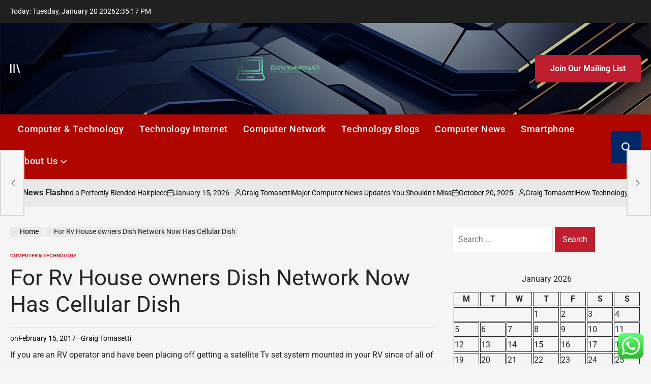

--- FILE ---
content_type: text/html; charset=UTF-8
request_url: https://baskentmuhendislik.com/for-rv-house-owners-dish-network-now-has-cellular-dish.html
body_size: 23732
content:
    <!doctype html>
<html lang="en-US">
    <head>
        <meta charset="UTF-8">
        <meta name="viewport" content="width=device-width, initial-scale=1">
        <link rel="profile" href="https://gmpg.org/xfn/11">
        <title>For Rv House owners Dish Network Now Has Cellular Dish &#8211; Baskentmuhendislik</title>
<meta name='robots' content='max-image-preview:large' />
<link rel="alternate" type="application/rss+xml" title="Baskentmuhendislik &raquo; Feed" href="https://baskentmuhendislik.com/feed" />
<link rel="alternate" type="application/rss+xml" title="Baskentmuhendislik &raquo; Comments Feed" href="https://baskentmuhendislik.com/comments/feed" />
<link rel="alternate" title="oEmbed (JSON)" type="application/json+oembed" href="https://baskentmuhendislik.com/wp-json/oembed/1.0/embed?url=https%3A%2F%2Fbaskentmuhendislik.com%2Ffor-rv-house-owners-dish-network-now-has-cellular-dish.html" />
<link rel="alternate" title="oEmbed (XML)" type="text/xml+oembed" href="https://baskentmuhendislik.com/wp-json/oembed/1.0/embed?url=https%3A%2F%2Fbaskentmuhendislik.com%2Ffor-rv-house-owners-dish-network-now-has-cellular-dish.html&#038;format=xml" />
<style id='wp-img-auto-sizes-contain-inline-css'>
img:is([sizes=auto i],[sizes^="auto," i]){contain-intrinsic-size:3000px 1500px}
/*# sourceURL=wp-img-auto-sizes-contain-inline-css */
</style>

<link rel='stylesheet' id='ht_ctc_main_css-css' href='https://baskentmuhendislik.com/wp-content/plugins/click-to-chat-for-whatsapp/new/inc/assets/css/main.css?ver=4.36' media='all' />
<style id='wp-emoji-styles-inline-css'>

	img.wp-smiley, img.emoji {
		display: inline !important;
		border: none !important;
		box-shadow: none !important;
		height: 1em !important;
		width: 1em !important;
		margin: 0 0.07em !important;
		vertical-align: -0.1em !important;
		background: none !important;
		padding: 0 !important;
	}
/*# sourceURL=wp-emoji-styles-inline-css */
</style>
<link rel='stylesheet' id='wp-block-library-css' href='https://baskentmuhendislik.com/wp-includes/css/dist/block-library/style.min.css?ver=6.9' media='all' />
<style id='global-styles-inline-css'>
:root{--wp--preset--aspect-ratio--square: 1;--wp--preset--aspect-ratio--4-3: 4/3;--wp--preset--aspect-ratio--3-4: 3/4;--wp--preset--aspect-ratio--3-2: 3/2;--wp--preset--aspect-ratio--2-3: 2/3;--wp--preset--aspect-ratio--16-9: 16/9;--wp--preset--aspect-ratio--9-16: 9/16;--wp--preset--color--black: #000000;--wp--preset--color--cyan-bluish-gray: #abb8c3;--wp--preset--color--white: #ffffff;--wp--preset--color--pale-pink: #f78da7;--wp--preset--color--vivid-red: #cf2e2e;--wp--preset--color--luminous-vivid-orange: #ff6900;--wp--preset--color--luminous-vivid-amber: #fcb900;--wp--preset--color--light-green-cyan: #7bdcb5;--wp--preset--color--vivid-green-cyan: #00d084;--wp--preset--color--pale-cyan-blue: #8ed1fc;--wp--preset--color--vivid-cyan-blue: #0693e3;--wp--preset--color--vivid-purple: #9b51e0;--wp--preset--gradient--vivid-cyan-blue-to-vivid-purple: linear-gradient(135deg,rgb(6,147,227) 0%,rgb(155,81,224) 100%);--wp--preset--gradient--light-green-cyan-to-vivid-green-cyan: linear-gradient(135deg,rgb(122,220,180) 0%,rgb(0,208,130) 100%);--wp--preset--gradient--luminous-vivid-amber-to-luminous-vivid-orange: linear-gradient(135deg,rgb(252,185,0) 0%,rgb(255,105,0) 100%);--wp--preset--gradient--luminous-vivid-orange-to-vivid-red: linear-gradient(135deg,rgb(255,105,0) 0%,rgb(207,46,46) 100%);--wp--preset--gradient--very-light-gray-to-cyan-bluish-gray: linear-gradient(135deg,rgb(238,238,238) 0%,rgb(169,184,195) 100%);--wp--preset--gradient--cool-to-warm-spectrum: linear-gradient(135deg,rgb(74,234,220) 0%,rgb(151,120,209) 20%,rgb(207,42,186) 40%,rgb(238,44,130) 60%,rgb(251,105,98) 80%,rgb(254,248,76) 100%);--wp--preset--gradient--blush-light-purple: linear-gradient(135deg,rgb(255,206,236) 0%,rgb(152,150,240) 100%);--wp--preset--gradient--blush-bordeaux: linear-gradient(135deg,rgb(254,205,165) 0%,rgb(254,45,45) 50%,rgb(107,0,62) 100%);--wp--preset--gradient--luminous-dusk: linear-gradient(135deg,rgb(255,203,112) 0%,rgb(199,81,192) 50%,rgb(65,88,208) 100%);--wp--preset--gradient--pale-ocean: linear-gradient(135deg,rgb(255,245,203) 0%,rgb(182,227,212) 50%,rgb(51,167,181) 100%);--wp--preset--gradient--electric-grass: linear-gradient(135deg,rgb(202,248,128) 0%,rgb(113,206,126) 100%);--wp--preset--gradient--midnight: linear-gradient(135deg,rgb(2,3,129) 0%,rgb(40,116,252) 100%);--wp--preset--font-size--small: 13px;--wp--preset--font-size--medium: 20px;--wp--preset--font-size--large: 36px;--wp--preset--font-size--x-large: 42px;--wp--preset--spacing--20: 0.44rem;--wp--preset--spacing--30: 0.67rem;--wp--preset--spacing--40: 1rem;--wp--preset--spacing--50: 1.5rem;--wp--preset--spacing--60: 2.25rem;--wp--preset--spacing--70: 3.38rem;--wp--preset--spacing--80: 5.06rem;--wp--preset--shadow--natural: 6px 6px 9px rgba(0, 0, 0, 0.2);--wp--preset--shadow--deep: 12px 12px 50px rgba(0, 0, 0, 0.4);--wp--preset--shadow--sharp: 6px 6px 0px rgba(0, 0, 0, 0.2);--wp--preset--shadow--outlined: 6px 6px 0px -3px rgb(255, 255, 255), 6px 6px rgb(0, 0, 0);--wp--preset--shadow--crisp: 6px 6px 0px rgb(0, 0, 0);}:where(.is-layout-flex){gap: 0.5em;}:where(.is-layout-grid){gap: 0.5em;}body .is-layout-flex{display: flex;}.is-layout-flex{flex-wrap: wrap;align-items: center;}.is-layout-flex > :is(*, div){margin: 0;}body .is-layout-grid{display: grid;}.is-layout-grid > :is(*, div){margin: 0;}:where(.wp-block-columns.is-layout-flex){gap: 2em;}:where(.wp-block-columns.is-layout-grid){gap: 2em;}:where(.wp-block-post-template.is-layout-flex){gap: 1.25em;}:where(.wp-block-post-template.is-layout-grid){gap: 1.25em;}.has-black-color{color: var(--wp--preset--color--black) !important;}.has-cyan-bluish-gray-color{color: var(--wp--preset--color--cyan-bluish-gray) !important;}.has-white-color{color: var(--wp--preset--color--white) !important;}.has-pale-pink-color{color: var(--wp--preset--color--pale-pink) !important;}.has-vivid-red-color{color: var(--wp--preset--color--vivid-red) !important;}.has-luminous-vivid-orange-color{color: var(--wp--preset--color--luminous-vivid-orange) !important;}.has-luminous-vivid-amber-color{color: var(--wp--preset--color--luminous-vivid-amber) !important;}.has-light-green-cyan-color{color: var(--wp--preset--color--light-green-cyan) !important;}.has-vivid-green-cyan-color{color: var(--wp--preset--color--vivid-green-cyan) !important;}.has-pale-cyan-blue-color{color: var(--wp--preset--color--pale-cyan-blue) !important;}.has-vivid-cyan-blue-color{color: var(--wp--preset--color--vivid-cyan-blue) !important;}.has-vivid-purple-color{color: var(--wp--preset--color--vivid-purple) !important;}.has-black-background-color{background-color: var(--wp--preset--color--black) !important;}.has-cyan-bluish-gray-background-color{background-color: var(--wp--preset--color--cyan-bluish-gray) !important;}.has-white-background-color{background-color: var(--wp--preset--color--white) !important;}.has-pale-pink-background-color{background-color: var(--wp--preset--color--pale-pink) !important;}.has-vivid-red-background-color{background-color: var(--wp--preset--color--vivid-red) !important;}.has-luminous-vivid-orange-background-color{background-color: var(--wp--preset--color--luminous-vivid-orange) !important;}.has-luminous-vivid-amber-background-color{background-color: var(--wp--preset--color--luminous-vivid-amber) !important;}.has-light-green-cyan-background-color{background-color: var(--wp--preset--color--light-green-cyan) !important;}.has-vivid-green-cyan-background-color{background-color: var(--wp--preset--color--vivid-green-cyan) !important;}.has-pale-cyan-blue-background-color{background-color: var(--wp--preset--color--pale-cyan-blue) !important;}.has-vivid-cyan-blue-background-color{background-color: var(--wp--preset--color--vivid-cyan-blue) !important;}.has-vivid-purple-background-color{background-color: var(--wp--preset--color--vivid-purple) !important;}.has-black-border-color{border-color: var(--wp--preset--color--black) !important;}.has-cyan-bluish-gray-border-color{border-color: var(--wp--preset--color--cyan-bluish-gray) !important;}.has-white-border-color{border-color: var(--wp--preset--color--white) !important;}.has-pale-pink-border-color{border-color: var(--wp--preset--color--pale-pink) !important;}.has-vivid-red-border-color{border-color: var(--wp--preset--color--vivid-red) !important;}.has-luminous-vivid-orange-border-color{border-color: var(--wp--preset--color--luminous-vivid-orange) !important;}.has-luminous-vivid-amber-border-color{border-color: var(--wp--preset--color--luminous-vivid-amber) !important;}.has-light-green-cyan-border-color{border-color: var(--wp--preset--color--light-green-cyan) !important;}.has-vivid-green-cyan-border-color{border-color: var(--wp--preset--color--vivid-green-cyan) !important;}.has-pale-cyan-blue-border-color{border-color: var(--wp--preset--color--pale-cyan-blue) !important;}.has-vivid-cyan-blue-border-color{border-color: var(--wp--preset--color--vivid-cyan-blue) !important;}.has-vivid-purple-border-color{border-color: var(--wp--preset--color--vivid-purple) !important;}.has-vivid-cyan-blue-to-vivid-purple-gradient-background{background: var(--wp--preset--gradient--vivid-cyan-blue-to-vivid-purple) !important;}.has-light-green-cyan-to-vivid-green-cyan-gradient-background{background: var(--wp--preset--gradient--light-green-cyan-to-vivid-green-cyan) !important;}.has-luminous-vivid-amber-to-luminous-vivid-orange-gradient-background{background: var(--wp--preset--gradient--luminous-vivid-amber-to-luminous-vivid-orange) !important;}.has-luminous-vivid-orange-to-vivid-red-gradient-background{background: var(--wp--preset--gradient--luminous-vivid-orange-to-vivid-red) !important;}.has-very-light-gray-to-cyan-bluish-gray-gradient-background{background: var(--wp--preset--gradient--very-light-gray-to-cyan-bluish-gray) !important;}.has-cool-to-warm-spectrum-gradient-background{background: var(--wp--preset--gradient--cool-to-warm-spectrum) !important;}.has-blush-light-purple-gradient-background{background: var(--wp--preset--gradient--blush-light-purple) !important;}.has-blush-bordeaux-gradient-background{background: var(--wp--preset--gradient--blush-bordeaux) !important;}.has-luminous-dusk-gradient-background{background: var(--wp--preset--gradient--luminous-dusk) !important;}.has-pale-ocean-gradient-background{background: var(--wp--preset--gradient--pale-ocean) !important;}.has-electric-grass-gradient-background{background: var(--wp--preset--gradient--electric-grass) !important;}.has-midnight-gradient-background{background: var(--wp--preset--gradient--midnight) !important;}.has-small-font-size{font-size: var(--wp--preset--font-size--small) !important;}.has-medium-font-size{font-size: var(--wp--preset--font-size--medium) !important;}.has-large-font-size{font-size: var(--wp--preset--font-size--large) !important;}.has-x-large-font-size{font-size: var(--wp--preset--font-size--x-large) !important;}
/*# sourceURL=global-styles-inline-css */
</style>

<style id='classic-theme-styles-inline-css'>
/*! This file is auto-generated */
.wp-block-button__link{color:#fff;background-color:#32373c;border-radius:9999px;box-shadow:none;text-decoration:none;padding:calc(.667em + 2px) calc(1.333em + 2px);font-size:1.125em}.wp-block-file__button{background:#32373c;color:#fff;text-decoration:none}
/*# sourceURL=/wp-includes/css/classic-themes.min.css */
</style>
<link rel='stylesheet' id='contact-form-7-css' href='https://baskentmuhendislik.com/wp-content/plugins/contact-form-7/includes/css/styles.css?ver=6.1.4' media='all' />
<style id='contact-form-7-inline-css'>
.wpcf7 .wpcf7-recaptcha iframe {margin-bottom: 0;}.wpcf7 .wpcf7-recaptcha[data-align="center"] > div {margin: 0 auto;}.wpcf7 .wpcf7-recaptcha[data-align="right"] > div {margin: 0 0 0 auto;}
/*# sourceURL=contact-form-7-inline-css */
</style>
<link rel='stylesheet' id='ez-toc-css' href='https://baskentmuhendislik.com/wp-content/plugins/easy-table-of-contents/assets/css/screen.min.css?ver=2.0.80' media='all' />
<style id='ez-toc-inline-css'>
div#ez-toc-container .ez-toc-title {font-size: 120%;}div#ez-toc-container .ez-toc-title {font-weight: 500;}div#ez-toc-container ul li , div#ez-toc-container ul li a {font-size: 95%;}div#ez-toc-container ul li , div#ez-toc-container ul li a {font-weight: 500;}div#ez-toc-container nav ul ul li {font-size: 90%;}.ez-toc-box-title {font-weight: bold; margin-bottom: 10px; text-align: center; text-transform: uppercase; letter-spacing: 1px; color: #666; padding-bottom: 5px;position:absolute;top:-4%;left:5%;background-color: inherit;transition: top 0.3s ease;}.ez-toc-box-title.toc-closed {top:-25%;}
.ez-toc-container-direction {direction: ltr;}.ez-toc-counter ul{counter-reset: item ;}.ez-toc-counter nav ul li a::before {content: counters(item, '.', decimal) '. ';display: inline-block;counter-increment: item;flex-grow: 0;flex-shrink: 0;margin-right: .2em; float: left; }.ez-toc-widget-direction {direction: ltr;}.ez-toc-widget-container ul{counter-reset: item ;}.ez-toc-widget-container nav ul li a::before {content: counters(item, '.', decimal) '. ';display: inline-block;counter-increment: item;flex-grow: 0;flex-shrink: 0;margin-right: .2em; float: left; }
/*# sourceURL=ez-toc-inline-css */
</style>
<link rel='stylesheet' id='newspanda-load-google-fonts-css' href='https://baskentmuhendislik.com/wp-content/fonts/66e087e189ccca7277adf93c72f8c545.css?ver=1.0.8' media='all' />
<link rel='stylesheet' id='swiper-css' href='https://baskentmuhendislik.com/wp-content/themes/newspanda/assets/css/swiper-bundle.min.css?ver=6.9' media='all' />
<link rel='stylesheet' id='newspanda-style-css' href='https://baskentmuhendislik.com/wp-content/themes/newspanda/style.css?ver=1.0.8' media='all' />
<style id='newspanda-style-inline-css'>
        
                
/*# sourceURL=newspanda-style-inline-css */
</style>
<link rel='stylesheet' id='newspanda-preloader-css' href='https://baskentmuhendislik.com/wp-content/themes/newspanda/assets/css/preloader-style-5.css?ver=6.9' media='all' />
<script src="https://baskentmuhendislik.com/wp-includes/js/jquery/jquery.min.js?ver=3.7.1" id="jquery-core-js"></script>
<script src="https://baskentmuhendislik.com/wp-includes/js/jquery/jquery-migrate.min.js?ver=3.4.1" id="jquery-migrate-js"></script>
<link rel="https://api.w.org/" href="https://baskentmuhendislik.com/wp-json/" /><link rel="alternate" title="JSON" type="application/json" href="https://baskentmuhendislik.com/wp-json/wp/v2/posts/1119" /><link rel="EditURI" type="application/rsd+xml" title="RSD" href="https://baskentmuhendislik.com/xmlrpc.php?rsd" />
<meta name="generator" content="WordPress 6.9" />
<link rel="canonical" href="https://baskentmuhendislik.com/for-rv-house-owners-dish-network-now-has-cellular-dish.html" />
<link rel='shortlink' href='https://baskentmuhendislik.com/?p=1119' />
<!-- HFCM by 99 Robots - Snippet # 5: gsc -->
<meta name="google-site-verification" content="Hc5s3JJ-N_4wu7jL5It3SCY11D8RPgJeQGrkqZEOXrs" />
<!-- /end HFCM by 99 Robots -->
<link rel="icon" href="https://baskentmuhendislik.com/wp-content/uploads/2025/06/cropped-cover-scaled-1-32x32.png" sizes="32x32" />
<link rel="icon" href="https://baskentmuhendislik.com/wp-content/uploads/2025/06/cropped-cover-scaled-1-192x192.png" sizes="192x192" />
<link rel="apple-touch-icon" href="https://baskentmuhendislik.com/wp-content/uploads/2025/06/cropped-cover-scaled-1-180x180.png" />
<meta name="msapplication-TileImage" content="https://baskentmuhendislik.com/wp-content/uploads/2025/06/cropped-cover-scaled-1-270x270.png" />
    <link rel="preload" as="image" href="https://eternalwigs.com/cdn/shop/articles/Downloader-La-129411_e7b1a5ce-585b-4941-816a-5ea2a42a648e.jpg?v=1744987918&#038;width=1224"><link rel="preload" as="image" href="https://lh7-rt.googleusercontent.com/docsz/AD_4nXfqolxS5WGIcVCpasyalsnQPvLY-cUHrmQLuyIUuYPuwC7brHVS5BOnDaModoU_oO_VfRbStRqLqSlCQp-fydehGpYQHwH3TN8xH3kTHd4fVAUv_S_KIHEmtOGp9MtRBWXAbmIWMQ?key=oNhjCZIynMw7frhOI0GivPo0"><link rel="preload" as="image" href="https://lh7-rt.googleusercontent.com/docsz/AD_4nXfj8U-ay4dlOV3rjrrRoojxMPLDmAUyLzwDuTBnMqqh-i0XnJmkqpwhSjI4ZuVxmd18PsD5ITNyeKwahpklJhQQk8InOvtEGzXNvRwkfnOCwnubqqPNwQsMXnvrx_JS5PGAJICp?key=Bmsu0ZiglHqtHTJzPtQynr4N"><link rel="preload" as="image" href="https://lh7-rt.googleusercontent.com/docsz/AD_4nXcsQ68mlrBON9X5q5CvY1malOB4at8EX5JEXvCbZ4BOBZ_jqmQXU_TEBrp4ss1OBh5-KHtwHHOFRDVEXuzAFpB0GUC-3gHrM2UEm3ZpmLBkDQq-4noQ-NGQcsLVn5d06eBa-Me06A?key=baM7-oIhQeCu9Bbv0hC0kjO-"><link rel="preload" as="image" href="https://lh7-rt.googleusercontent.com/docsz/AD_4nXfFj5JXWCV0tEmbpUXby1_G6Rd7bZA6vfToTw3YDR3K7-_Tf8gbuav_WIq41SQpnu_Cqxl871xEC6JyPHoegI6Br7-2Ys_hznyY5nqtLnZ4QTV9rr0E-6XuGFnGAGs88yNnk8IYhQ?key=ybe7SeNoCIV6mUQV0L1gNvJl"><link rel="preload" as="image" href="https://lh7-rt.googleusercontent.com/docsz/AD_4nXeCzR77pCEQ7AuLLolE4CD060zeOnvSag_uN59a6Dt4fMTk-LRir53rr-vkflP7el3-3gjPd0Y-Kk_U0u6WA0L_M6KsOXGHNsdJokQp2nPjRwUDPgmy_QgsJGXX4hSUJscJDHSrDQ?key=jV1BtKnWJMbYsF-BxQ3kXV5c"><link rel="preload" as="image" href="https://lh7-rt.googleusercontent.com/docsz/AD_4nXeaOPSTgPhC5VzKou_eWtH8Lmr3m9v3ZUY7glfYAg5y9RcLljY5--Usxp3bIgZyFPKiQ2VzBw4mOB5Nz4eiqQfpdrnZ_F6zG4ikpVpVgOOXi9wATjSbYudud8nm9zHsNcDjQA50?key=tKS5oNUwO19YSEBq0xvWnefb"><link rel="preload" as="image" href="https://eternalwigs.com/cdn/shop/articles/Downloader-La-129411_e7b1a5ce-585b-4941-816a-5ea2a42a648e.jpg?v=1744987918&#038;width=1224"><link rel="preload" as="image" href="https://lh7-rt.googleusercontent.com/docsz/AD_4nXfqolxS5WGIcVCpasyalsnQPvLY-cUHrmQLuyIUuYPuwC7brHVS5BOnDaModoU_oO_VfRbStRqLqSlCQp-fydehGpYQHwH3TN8xH3kTHd4fVAUv_S_KIHEmtOGp9MtRBWXAbmIWMQ?key=oNhjCZIynMw7frhOI0GivPo0"><link rel="preload" as="image" href="https://lh7-rt.googleusercontent.com/docsz/AD_4nXfj8U-ay4dlOV3rjrrRoojxMPLDmAUyLzwDuTBnMqqh-i0XnJmkqpwhSjI4ZuVxmd18PsD5ITNyeKwahpklJhQQk8InOvtEGzXNvRwkfnOCwnubqqPNwQsMXnvrx_JS5PGAJICp?key=Bmsu0ZiglHqtHTJzPtQynr4N"></head>










<body class="wp-singular post-template-default single single-post postid-1119 single-format-standard wp-custom-logo wp-embed-responsive wp-theme-newspanda has-sidebar right-sidebar has-sticky-sidebar">
<div id="page" class="site">
    <a class="skip-link screen-reader-text"
       href="#site-content">Skip to content</a>

    <div id="wpi-topbar" class="site-topbar">
        <div class="wrapper topbar-wrapper">
            <div class="topbar-components topbar-components-left">
                                    <div class="site-topbar-component topbar-component-date">

                        Today:
                        Tuesday, January 20 2026                    </div>
                                                    <div class="site-topbar-component topbar-component-clock">
                        <div class="wpi-display-clock"></div>
                    </div>
                            </div>
            <div class="topbar-components topbar-components-right">
                
                        </div>
        </div>
    </div>



<header id="masthead" class="site-header site-header-3 has-header-image data-bg"
        data-background="https://baskentmuhendislik.com/wp-content/themes/newspanda/assets/images/default-banner.jpg"
     >
    <div class="site-header-responsive has-sticky-navigation hide-on-desktop">
    <div class="wrapper header-wrapper">
        <div class="header-components header-components-left">
            <button class="toggle nav-toggle" data-toggle-target=".menu-modal" data-toggle-body-class="showing-menu-modal" aria-expanded="false" data-set-focus=".close-nav-toggle">
                <span class="screen-reader-text">Menu</span>
                <span class="wpi-menu-icon">
                    <span></span>
                    <span></span>
                </span>
            </button><!-- .nav-toggle -->
        </div>
        <div class="header-components header-components-center">

            <div class="site-branding">
                                    <div class="site-logo">
                        <a href="https://baskentmuhendislik.com/" class="custom-logo-link" rel="home"><img width="2560" height="1053" src="https://baskentmuhendislik.com/wp-content/uploads/2025/06/cover-1-scaled.png" class="custom-logo" alt="Baskentmuhendislik" decoding="async" fetchpriority="high" srcset="https://baskentmuhendislik.com/wp-content/uploads/2025/06/cover-1-scaled.png 2560w, https://baskentmuhendislik.com/wp-content/uploads/2025/06/cover-1-300x123.png 300w, https://baskentmuhendislik.com/wp-content/uploads/2025/06/cover-1-1024x421.png 1024w, https://baskentmuhendislik.com/wp-content/uploads/2025/06/cover-1-768x316.png 768w, https://baskentmuhendislik.com/wp-content/uploads/2025/06/cover-1-1536x632.png 1536w, https://baskentmuhendislik.com/wp-content/uploads/2025/06/cover-1-2048x843.png 2048w" sizes="(max-width: 2560px) 100vw, 2560px" /></a>                    </div>
                                        <div class="screen-reader-text">
                        <a href="https://baskentmuhendislik.com/">Baskentmuhendislik</a></div>
                                </div><!-- .site-branding -->
        </div>
        <div class="header-components header-components-right">
            <button class="toggle search-toggle" data-toggle-target=".search-modal" data-toggle-body-class="showing-search-modal" data-set-focus=".search-modal .search-field" aria-expanded="false">
                <span class="screen-reader-text">Search</span><svg class="svg-icon" aria-hidden="true" role="img" focusable="false" xmlns="http://www.w3.org/2000/svg" width="18" height="18" viewBox="0 0 18 18"><path fill="currentColor" d="M 7.117188 0.0351562 C 5.304688 0.226562 3.722656 0.960938 2.425781 2.203125 C 1.152344 3.421875 0.359375 4.964844 0.0820312 6.753906 C -0.00390625 7.304688 -0.00390625 8.445312 0.0820312 8.992188 C 0.625 12.5 3.265625 15.132812 6.785156 15.667969 C 7.335938 15.753906 8.414062 15.753906 8.964844 15.667969 C 10.148438 15.484375 11.261719 15.066406 12.179688 14.457031 C 12.375 14.328125 12.546875 14.214844 12.566406 14.207031 C 12.578125 14.199219 13.414062 15.007812 14.410156 16.003906 C 15.832031 17.421875 16.261719 17.832031 16.398438 17.898438 C 16.542969 17.964844 16.632812 17.984375 16.875 17.980469 C 17.128906 17.980469 17.203125 17.964844 17.355469 17.882812 C 17.597656 17.757812 17.777344 17.574219 17.890625 17.335938 C 17.964844 17.171875 17.984375 17.089844 17.984375 16.859375 C 17.980469 16.371094 18.011719 16.414062 15.988281 14.363281 L 14.207031 12.5625 L 14.460938 12.175781 C 15.074219 11.242188 15.484375 10.152344 15.667969 8.992188 C 15.753906 8.445312 15.753906 7.304688 15.667969 6.75 C 15.398438 4.976562 14.597656 3.421875 13.324219 2.203125 C 12.144531 1.070312 10.75 0.371094 9.125 0.101562 C 8.644531 0.0195312 7.574219 -0.015625 7.117188 0.0351562 Z M 8.941406 2.355469 C 10.972656 2.753906 12.625 4.226562 13.234375 6.1875 C 13.78125 7.953125 13.453125 9.824219 12.339844 11.285156 C 12.058594 11.65625 11.433594 12.25 11.054688 12.503906 C 9.355469 13.660156 7.1875 13.8125 5.367188 12.898438 C 2.886719 11.652344 1.691406 8.835938 2.515625 6.1875 C 3.132812 4.222656 4.796875 2.730469 6.808594 2.359375 C 7.332031 2.261719 7.398438 2.257812 8.015625 2.265625 C 8.382812 2.277344 8.683594 2.304688 8.941406 2.355469 Z M 8.941406 2.355469 " /></svg>            </button><!-- .search-toggle -->
        </div>
    </div>
</div>    <div class="site-header-desktop hide-on-tablet hide-on-mobile">
        <div class="header-branding-area">
            <div class="wrapper header-wrapper">
                <div class="header-components header-components-left">
                                            <div class="site-drawer-menu-icon" aria-label="Open menu" tabindex="0">
                            <span class="screen-reader-text">Offcanvas</span>
                            <svg class="svg-icon" aria-hidden="true" role="img" focusable="false" xmlns="http://www.w3.org/2000/svg" width="20" height="20" viewBox="0 0 25 22"><path fill="currentColor" d="M8 22V0h3v22zm13.423-.044L14.998.916l2.87-.877 6.424 21.041-2.87.876ZM0 22V0h3v22z" /></svg>                        </div>
                                    </div>
                <div class="header-components header-components-center">
                    
<div class="site-branding">
            <div class="site-logo">
            <a href="https://baskentmuhendislik.com/" class="custom-logo-link" rel="home"><img width="2560" height="1053" src="https://baskentmuhendislik.com/wp-content/uploads/2025/06/cover-1-scaled.png" class="custom-logo" alt="Baskentmuhendislik" decoding="async" srcset="https://baskentmuhendislik.com/wp-content/uploads/2025/06/cover-1-scaled.png 2560w, https://baskentmuhendislik.com/wp-content/uploads/2025/06/cover-1-300x123.png 300w, https://baskentmuhendislik.com/wp-content/uploads/2025/06/cover-1-1024x421.png 1024w, https://baskentmuhendislik.com/wp-content/uploads/2025/06/cover-1-768x316.png 768w, https://baskentmuhendislik.com/wp-content/uploads/2025/06/cover-1-1536x632.png 1536w, https://baskentmuhendislik.com/wp-content/uploads/2025/06/cover-1-2048x843.png 2048w" sizes="(max-width: 2560px) 100vw, 2560px" /></a>        </div>
                    <div class="screen-reader-text">
                <a href="https://baskentmuhendislik.com/">Baskentmuhendislik</a>
            </div>
            
    </div><!-- .site-branding -->
                </div>
                <div class="header-components header-components-right">
                                    <a href="#" class="wpi-button wpi-button-small wpi-button-primary navbar-subscription">
                        Join Our Mailing List                    </a>
                                </div>
            </div>
        </div>
        <div class="header-navigation-area">
            <div class="wrapper header-wrapper">
                <div class="header-components header-components-left">
                    <div class="header-navigation-wrapper">
                                                    <nav class="primary-menu-wrapper"
                                 aria-label="Horizontal">
                                <ul class="primary-menu reset-list-style">
                                    <li id="menu-item-9581" class="menu-item menu-item-type-taxonomy menu-item-object-category current-post-ancestor current-menu-parent current-post-parent menu-item-9581"><a href="https://baskentmuhendislik.com/category/computer-technology">Computer &amp; Technology</a></li>
<li id="menu-item-9586" class="menu-item menu-item-type-taxonomy menu-item-object-category menu-item-9586"><a href="https://baskentmuhendislik.com/category/technology-internet">Technology Internet</a></li>
<li id="menu-item-9582" class="menu-item menu-item-type-taxonomy menu-item-object-category menu-item-9582"><a href="https://baskentmuhendislik.com/category/computer-network">Computer Network</a></li>
<li id="menu-item-9585" class="menu-item menu-item-type-taxonomy menu-item-object-category menu-item-9585"><a href="https://baskentmuhendislik.com/category/technology-blogs">Technology Blogs</a></li>
<li id="menu-item-9583" class="menu-item menu-item-type-taxonomy menu-item-object-category menu-item-9583"><a href="https://baskentmuhendislik.com/category/computer-news">Computer News</a></li>
<li id="menu-item-9584" class="menu-item menu-item-type-taxonomy menu-item-object-category menu-item-9584"><a href="https://baskentmuhendislik.com/category/smartphone">Smartphone</a></li>
<li id="menu-item-9576" class="menu-item menu-item-type-post_type menu-item-object-page menu-item-has-children menu-item-9576"><a href="https://baskentmuhendislik.com/about-us">About Us<span class="icon"><svg class="svg-icon" aria-hidden="true" role="img" focusable="false" xmlns="http://www.w3.org/2000/svg" width="20" height="12" viewBox="0 0 20 12"><polygon fill="currentColor" points="1319.899 365.778 1327.678 358 1329.799 360.121 1319.899 370.021 1310 360.121 1312.121 358" transform="translate(-1310 -358)" /></svg></span></a>
<ul class="sub-menu">
	<li id="menu-item-9577" class="menu-item menu-item-type-post_type menu-item-object-page menu-item-9577"><a href="https://baskentmuhendislik.com/advertise-here">Advertise Here</a></li>
	<li id="menu-item-9578" class="menu-item menu-item-type-post_type menu-item-object-page menu-item-9578"><a href="https://baskentmuhendislik.com/contact-us">Contact Us</a></li>
	<li id="menu-item-9579" class="menu-item menu-item-type-post_type menu-item-object-page menu-item-9579"><a href="https://baskentmuhendislik.com/disclosure-policy">Privacy Policy</a></li>
	<li id="menu-item-9580" class="menu-item menu-item-type-post_type menu-item-object-page menu-item-9580"><a href="https://baskentmuhendislik.com/sitemap">Sitemap</a></li>
</ul>
</li>
                                </ul>
                            </nav><!-- .primary-menu-wrapper -->
                                                </div><!-- .header-navigation-wrapper -->
                </div>
                <div class="header-components header-components-right">
                        <button class="toggle search-toggle desktop-search-toggle" data-toggle-target=".search-modal" data-toggle-body-class="showing-search-modal" data-set-focus=".search-modal .search-field" aria-expanded="false">
                            <span class="screen-reader-text">Search</span><svg class="svg-icon" aria-hidden="true" role="img" focusable="false" xmlns="http://www.w3.org/2000/svg" width="18" height="18" viewBox="0 0 18 18"><path fill="currentColor" d="M 7.117188 0.0351562 C 5.304688 0.226562 3.722656 0.960938 2.425781 2.203125 C 1.152344 3.421875 0.359375 4.964844 0.0820312 6.753906 C -0.00390625 7.304688 -0.00390625 8.445312 0.0820312 8.992188 C 0.625 12.5 3.265625 15.132812 6.785156 15.667969 C 7.335938 15.753906 8.414062 15.753906 8.964844 15.667969 C 10.148438 15.484375 11.261719 15.066406 12.179688 14.457031 C 12.375 14.328125 12.546875 14.214844 12.566406 14.207031 C 12.578125 14.199219 13.414062 15.007812 14.410156 16.003906 C 15.832031 17.421875 16.261719 17.832031 16.398438 17.898438 C 16.542969 17.964844 16.632812 17.984375 16.875 17.980469 C 17.128906 17.980469 17.203125 17.964844 17.355469 17.882812 C 17.597656 17.757812 17.777344 17.574219 17.890625 17.335938 C 17.964844 17.171875 17.984375 17.089844 17.984375 16.859375 C 17.980469 16.371094 18.011719 16.414062 15.988281 14.363281 L 14.207031 12.5625 L 14.460938 12.175781 C 15.074219 11.242188 15.484375 10.152344 15.667969 8.992188 C 15.753906 8.445312 15.753906 7.304688 15.667969 6.75 C 15.398438 4.976562 14.597656 3.421875 13.324219 2.203125 C 12.144531 1.070312 10.75 0.371094 9.125 0.101562 C 8.644531 0.0195312 7.574219 -0.015625 7.117188 0.0351562 Z M 8.941406 2.355469 C 10.972656 2.753906 12.625 4.226562 13.234375 6.1875 C 13.78125 7.953125 13.453125 9.824219 12.339844 11.285156 C 12.058594 11.65625 11.433594 12.25 11.054688 12.503906 C 9.355469 13.660156 7.1875 13.8125 5.367188 12.898438 C 2.886719 11.652344 1.691406 8.835938 2.515625 6.1875 C 3.132812 4.222656 4.796875 2.730469 6.808594 2.359375 C 7.332031 2.261719 7.398438 2.257812 8.015625 2.265625 C 8.382812 2.277344 8.683594 2.304688 8.941406 2.355469 Z M 8.941406 2.355469 " /></svg>                        </button><!-- .search-toggle -->
                </div>
            </div>
        </div>
    </div>
</header><!-- #masthead -->
<div class="search-modal cover-modal" data-modal-target-string=".search-modal" role="dialog" aria-modal="true" aria-label="Search">
    <div class="search-modal-inner modal-inner">
        <div class="wrapper">
            <div class="search-modal-panel">
                <h2>What are You Looking For?</h2>
                <div class="search-modal-form">
                    <form role="search" aria-label="Search for:" method="get" class="search-form" action="https://baskentmuhendislik.com/">
				<label>
					<span class="screen-reader-text">Search for:</span>
					<input type="search" class="search-field" placeholder="Search &hellip;" value="" name="s" />
				</label>
				<input type="submit" class="search-submit" value="Search" />
			</form>                </div>

                            <div class="search-modal-articles">
                                    <h2>
                        Trending News                    </h2>
                                <div class="wpi-search-articles">
                                            <article id="search-articles-13413" class="wpi-post wpi-post-default post-13413 post type-post status-publish format-standard has-post-thumbnail hentry category-computer">
                                                            <div class="entry-image entry-image-medium image-hover-effect hover-effect-shine">
                                    <a class="post-thumbnail" href="https://baskentmuhendislik.com/the-science-behind-a-perfectly-blended-hairpiece.html"
                                       aria-hidden="true" tabindex="-1">
                                        <img post-id="13413" fifu-featured="1" width="300" height="200" src="https://eternalwigs.com/cdn/shop/articles/Downloader-La-129411_e7b1a5ce-585b-4941-816a-5ea2a42a648e.jpg?v=1744987918&amp;width=1224" class="attachment-medium size-medium wp-post-image" alt="The Science Behind a Perfectly Blended Hairpiece" title="The Science Behind a Perfectly Blended Hairpiece" title="The Science Behind a Perfectly Blended Hairpiece" decoding="async" />                                    </a>
                                </div>
                                                        <div class="entry-details">
                                                                <h3 class="entry-title entry-title-xsmall">
                                    <a href="https://baskentmuhendislik.com/the-science-behind-a-perfectly-blended-hairpiece.html">The Science Behind a Perfectly Blended Hairpiece</a>
                                </h3>
                                <div class="entry-meta-wrapper">
                                            <div class="entry-meta entry-date posted-on">
                            <span class="screen-reader-text">on</span>
            <svg class="svg-icon" aria-hidden="true" role="img" focusable="false" xmlns="http://www.w3.org/2000/svg" width="18" height="19" viewBox="0 0 18 19"><path fill="currentColor" d="M4.60069444,4.09375 L3.25,4.09375 C2.47334957,4.09375 1.84375,4.72334957 1.84375,5.5 L1.84375,7.26736111 L16.15625,7.26736111 L16.15625,5.5 C16.15625,4.72334957 15.5266504,4.09375 14.75,4.09375 L13.3993056,4.09375 L13.3993056,4.55555556 C13.3993056,5.02154581 13.0215458,5.39930556 12.5555556,5.39930556 C12.0895653,5.39930556 11.7118056,5.02154581 11.7118056,4.55555556 L11.7118056,4.09375 L6.28819444,4.09375 L6.28819444,4.55555556 C6.28819444,5.02154581 5.9104347,5.39930556 5.44444444,5.39930556 C4.97845419,5.39930556 4.60069444,5.02154581 4.60069444,4.55555556 L4.60069444,4.09375 Z M6.28819444,2.40625 L11.7118056,2.40625 L11.7118056,1 C11.7118056,0.534009742 12.0895653,0.15625 12.5555556,0.15625 C13.0215458,0.15625 13.3993056,0.534009742 13.3993056,1 L13.3993056,2.40625 L14.75,2.40625 C16.4586309,2.40625 17.84375,3.79136906 17.84375,5.5 L17.84375,15.875 C17.84375,17.5836309 16.4586309,18.96875 14.75,18.96875 L3.25,18.96875 C1.54136906,18.96875 0.15625,17.5836309 0.15625,15.875 L0.15625,5.5 C0.15625,3.79136906 1.54136906,2.40625 3.25,2.40625 L4.60069444,2.40625 L4.60069444,1 C4.60069444,0.534009742 4.97845419,0.15625 5.44444444,0.15625 C5.9104347,0.15625 6.28819444,0.534009742 6.28819444,1 L6.28819444,2.40625 Z M1.84375,8.95486111 L1.84375,15.875 C1.84375,16.6516504 2.47334957,17.28125 3.25,17.28125 L14.75,17.28125 C15.5266504,17.28125 16.15625,16.6516504 16.15625,15.875 L16.15625,8.95486111 L1.84375,8.95486111 Z" /></svg><a href="https://baskentmuhendislik.com/the-science-behind-a-perfectly-blended-hairpiece.html" rel="bookmark"><time class="entry-date published" datetime="2026-01-15T02:22:07+00:00">January 15, 2026</time><time class="updated" datetime="2026-01-15T02:31:54+00:00">January 15, 2026</time></a>        </div>
                                                                                    <div class="entry-meta-separator"></div>
                                                                                <div class="entry-meta entry-author posted-by">
                            <span class="screen-reader-text">Posted by</span>
            <svg class="svg-icon" aria-hidden="true" role="img" focusable="false" xmlns="http://www.w3.org/2000/svg" width="18" height="20" viewBox="0 0 18 20"><path fill="currentColor" d="M18,19 C18,19.5522847 17.5522847,20 17,20 C16.4477153,20 16,19.5522847 16,19 L16,17 C16,15.3431458 14.6568542,14 13,14 L5,14 C3.34314575,14 2,15.3431458 2,17 L2,19 C2,19.5522847 1.55228475,20 1,20 C0.44771525,20 0,19.5522847 0,19 L0,17 C0,14.2385763 2.23857625,12 5,12 L13,12 C15.7614237,12 18,14.2385763 18,17 L18,19 Z M9,10 C6.23857625,10 4,7.76142375 4,5 C4,2.23857625 6.23857625,0 9,0 C11.7614237,0 14,2.23857625 14,5 C14,7.76142375 11.7614237,10 9,10 Z M9,8 C10.6568542,8 12,6.65685425 12,5 C12,3.34314575 10.6568542,2 9,2 C7.34314575,2 6,3.34314575 6,5 C6,6.65685425 7.34314575,8 9,8 Z" /></svg><a href="https://baskentmuhendislik.com/author/graig-tomasetti" class="text-decoration-reset">Graig Tomasetti</a>        </div>
                                        </div>
                            </div>
                        </article>
                                            <article id="search-articles-13207" class="wpi-post wpi-post-default post-13207 post type-post status-publish format-standard has-post-thumbnail hentry category-computer-news">
                                                            <div class="entry-image entry-image-medium image-hover-effect hover-effect-shine">
                                    <a class="post-thumbnail" href="https://baskentmuhendislik.com/major-computer-news-updates-you-shouldnt-miss.html"
                                       aria-hidden="true" tabindex="-1">
                                        <img post-id="13207" fifu-featured="1" width="300" height="300" src="https://lh7-rt.googleusercontent.com/docsz/AD_4nXfqolxS5WGIcVCpasyalsnQPvLY-cUHrmQLuyIUuYPuwC7brHVS5BOnDaModoU_oO_VfRbStRqLqSlCQp-fydehGpYQHwH3TN8xH3kTHd4fVAUv_S_KIHEmtOGp9MtRBWXAbmIWMQ?key=oNhjCZIynMw7frhOI0GivPo0" class="attachment-medium size-medium wp-post-image" alt="Major Computer News Updates You Shouldn’t Miss" title="Major Computer News Updates You Shouldn’t Miss" title="Major Computer News Updates You Shouldn’t Miss" decoding="async" />                                    </a>
                                </div>
                                                        <div class="entry-details">
                                                                <h3 class="entry-title entry-title-xsmall">
                                    <a href="https://baskentmuhendislik.com/major-computer-news-updates-you-shouldnt-miss.html">Major Computer News Updates You Shouldn’t Miss</a>
                                </h3>
                                <div class="entry-meta-wrapper">
                                            <div class="entry-meta entry-date posted-on">
                            <span class="screen-reader-text">on</span>
            <svg class="svg-icon" aria-hidden="true" role="img" focusable="false" xmlns="http://www.w3.org/2000/svg" width="18" height="19" viewBox="0 0 18 19"><path fill="currentColor" d="M4.60069444,4.09375 L3.25,4.09375 C2.47334957,4.09375 1.84375,4.72334957 1.84375,5.5 L1.84375,7.26736111 L16.15625,7.26736111 L16.15625,5.5 C16.15625,4.72334957 15.5266504,4.09375 14.75,4.09375 L13.3993056,4.09375 L13.3993056,4.55555556 C13.3993056,5.02154581 13.0215458,5.39930556 12.5555556,5.39930556 C12.0895653,5.39930556 11.7118056,5.02154581 11.7118056,4.55555556 L11.7118056,4.09375 L6.28819444,4.09375 L6.28819444,4.55555556 C6.28819444,5.02154581 5.9104347,5.39930556 5.44444444,5.39930556 C4.97845419,5.39930556 4.60069444,5.02154581 4.60069444,4.55555556 L4.60069444,4.09375 Z M6.28819444,2.40625 L11.7118056,2.40625 L11.7118056,1 C11.7118056,0.534009742 12.0895653,0.15625 12.5555556,0.15625 C13.0215458,0.15625 13.3993056,0.534009742 13.3993056,1 L13.3993056,2.40625 L14.75,2.40625 C16.4586309,2.40625 17.84375,3.79136906 17.84375,5.5 L17.84375,15.875 C17.84375,17.5836309 16.4586309,18.96875 14.75,18.96875 L3.25,18.96875 C1.54136906,18.96875 0.15625,17.5836309 0.15625,15.875 L0.15625,5.5 C0.15625,3.79136906 1.54136906,2.40625 3.25,2.40625 L4.60069444,2.40625 L4.60069444,1 C4.60069444,0.534009742 4.97845419,0.15625 5.44444444,0.15625 C5.9104347,0.15625 6.28819444,0.534009742 6.28819444,1 L6.28819444,2.40625 Z M1.84375,8.95486111 L1.84375,15.875 C1.84375,16.6516504 2.47334957,17.28125 3.25,17.28125 L14.75,17.28125 C15.5266504,17.28125 16.15625,16.6516504 16.15625,15.875 L16.15625,8.95486111 L1.84375,8.95486111 Z" /></svg><a href="https://baskentmuhendislik.com/major-computer-news-updates-you-shouldnt-miss.html" rel="bookmark"><time class="entry-date published" datetime="2025-10-20T20:54:13+00:00">October 20, 2025</time><time class="updated" datetime="2024-12-18T02:01:58+00:00">December 18, 2024</time></a>        </div>
                                                                                    <div class="entry-meta-separator"></div>
                                                                                <div class="entry-meta entry-author posted-by">
                            <span class="screen-reader-text">Posted by</span>
            <svg class="svg-icon" aria-hidden="true" role="img" focusable="false" xmlns="http://www.w3.org/2000/svg" width="18" height="20" viewBox="0 0 18 20"><path fill="currentColor" d="M18,19 C18,19.5522847 17.5522847,20 17,20 C16.4477153,20 16,19.5522847 16,19 L16,17 C16,15.3431458 14.6568542,14 13,14 L5,14 C3.34314575,14 2,15.3431458 2,17 L2,19 C2,19.5522847 1.55228475,20 1,20 C0.44771525,20 0,19.5522847 0,19 L0,17 C0,14.2385763 2.23857625,12 5,12 L13,12 C15.7614237,12 18,14.2385763 18,17 L18,19 Z M9,10 C6.23857625,10 4,7.76142375 4,5 C4,2.23857625 6.23857625,0 9,0 C11.7614237,0 14,2.23857625 14,5 C14,7.76142375 11.7614237,10 9,10 Z M9,8 C10.6568542,8 12,6.65685425 12,5 C12,3.34314575 10.6568542,2 9,2 C7.34314575,2 6,3.34314575 6,5 C6,6.65685425 7.34314575,8 9,8 Z" /></svg><a href="https://baskentmuhendislik.com/author/graig-tomasetti" class="text-decoration-reset">Graig Tomasetti</a>        </div>
                                        </div>
                            </div>
                        </article>
                                            <article id="search-articles-12896" class="wpi-post wpi-post-default post-12896 post type-post status-publish format-standard has-post-thumbnail hentry category-technology-internet">
                                                            <div class="entry-image entry-image-medium image-hover-effect hover-effect-shine">
                                    <a class="post-thumbnail" href="https://baskentmuhendislik.com/how-technology-and-the-internet-are-revolutionizing-work.html"
                                       aria-hidden="true" tabindex="-1">
                                        <img post-id="12896" fifu-featured="1" width="300" height="300" src="https://lh7-rt.googleusercontent.com/docsz/AD_4nXfj8U-ay4dlOV3rjrrRoojxMPLDmAUyLzwDuTBnMqqh-i0XnJmkqpwhSjI4ZuVxmd18PsD5ITNyeKwahpklJhQQk8InOvtEGzXNvRwkfnOCwnubqqPNwQsMXnvrx_JS5PGAJICp?key=Bmsu0ZiglHqtHTJzPtQynr4N" class="attachment-medium size-medium wp-post-image" alt="How Technology and the Internet Are Revolutionizing Work" title="How Technology and the Internet Are Revolutionizing Work" title="How Technology and the Internet Are Revolutionizing Work" decoding="async" />                                    </a>
                                </div>
                                                        <div class="entry-details">
                                                                <h3 class="entry-title entry-title-xsmall">
                                    <a href="https://baskentmuhendislik.com/how-technology-and-the-internet-are-revolutionizing-work.html">How Technology and the Internet Are Revolutionizing Work</a>
                                </h3>
                                <div class="entry-meta-wrapper">
                                            <div class="entry-meta entry-date posted-on">
                            <span class="screen-reader-text">on</span>
            <svg class="svg-icon" aria-hidden="true" role="img" focusable="false" xmlns="http://www.w3.org/2000/svg" width="18" height="19" viewBox="0 0 18 19"><path fill="currentColor" d="M4.60069444,4.09375 L3.25,4.09375 C2.47334957,4.09375 1.84375,4.72334957 1.84375,5.5 L1.84375,7.26736111 L16.15625,7.26736111 L16.15625,5.5 C16.15625,4.72334957 15.5266504,4.09375 14.75,4.09375 L13.3993056,4.09375 L13.3993056,4.55555556 C13.3993056,5.02154581 13.0215458,5.39930556 12.5555556,5.39930556 C12.0895653,5.39930556 11.7118056,5.02154581 11.7118056,4.55555556 L11.7118056,4.09375 L6.28819444,4.09375 L6.28819444,4.55555556 C6.28819444,5.02154581 5.9104347,5.39930556 5.44444444,5.39930556 C4.97845419,5.39930556 4.60069444,5.02154581 4.60069444,4.55555556 L4.60069444,4.09375 Z M6.28819444,2.40625 L11.7118056,2.40625 L11.7118056,1 C11.7118056,0.534009742 12.0895653,0.15625 12.5555556,0.15625 C13.0215458,0.15625 13.3993056,0.534009742 13.3993056,1 L13.3993056,2.40625 L14.75,2.40625 C16.4586309,2.40625 17.84375,3.79136906 17.84375,5.5 L17.84375,15.875 C17.84375,17.5836309 16.4586309,18.96875 14.75,18.96875 L3.25,18.96875 C1.54136906,18.96875 0.15625,17.5836309 0.15625,15.875 L0.15625,5.5 C0.15625,3.79136906 1.54136906,2.40625 3.25,2.40625 L4.60069444,2.40625 L4.60069444,1 C4.60069444,0.534009742 4.97845419,0.15625 5.44444444,0.15625 C5.9104347,0.15625 6.28819444,0.534009742 6.28819444,1 L6.28819444,2.40625 Z M1.84375,8.95486111 L1.84375,15.875 C1.84375,16.6516504 2.47334957,17.28125 3.25,17.28125 L14.75,17.28125 C15.5266504,17.28125 16.15625,16.6516504 16.15625,15.875 L16.15625,8.95486111 L1.84375,8.95486111 Z" /></svg><a href="https://baskentmuhendislik.com/how-technology-and-the-internet-are-revolutionizing-work.html" rel="bookmark"><time class="entry-date published" datetime="2025-10-18T06:19:04+00:00">October 18, 2025</time><time class="updated" datetime="2024-12-18T02:01:58+00:00">December 18, 2024</time></a>        </div>
                                                                                    <div class="entry-meta-separator"></div>
                                                                                <div class="entry-meta entry-author posted-by">
                            <span class="screen-reader-text">Posted by</span>
            <svg class="svg-icon" aria-hidden="true" role="img" focusable="false" xmlns="http://www.w3.org/2000/svg" width="18" height="20" viewBox="0 0 18 20"><path fill="currentColor" d="M18,19 C18,19.5522847 17.5522847,20 17,20 C16.4477153,20 16,19.5522847 16,19 L16,17 C16,15.3431458 14.6568542,14 13,14 L5,14 C3.34314575,14 2,15.3431458 2,17 L2,19 C2,19.5522847 1.55228475,20 1,20 C0.44771525,20 0,19.5522847 0,19 L0,17 C0,14.2385763 2.23857625,12 5,12 L13,12 C15.7614237,12 18,14.2385763 18,17 L18,19 Z M9,10 C6.23857625,10 4,7.76142375 4,5 C4,2.23857625 6.23857625,0 9,0 C11.7614237,0 14,2.23857625 14,5 C14,7.76142375 11.7614237,10 9,10 Z M9,8 C10.6568542,8 12,6.65685425 12,5 C12,3.34314575 10.6568542,2 9,2 C7.34314575,2 6,3.34314575 6,5 C6,6.65685425 7.34314575,8 9,8 Z" /></svg><a href="https://baskentmuhendislik.com/author/graig-tomasetti" class="text-decoration-reset">Graig Tomasetti</a>        </div>
                                        </div>
                            </div>
                        </article>
                                            <article id="search-articles-13222" class="wpi-post wpi-post-default post-13222 post type-post status-publish format-standard has-post-thumbnail hentry category-computer-news">
                                                            <div class="entry-image entry-image-medium image-hover-effect hover-effect-shine">
                                    <a class="post-thumbnail" href="https://baskentmuhendislik.com/big-breakthroughs-in-todays-computer-news.html"
                                       aria-hidden="true" tabindex="-1">
                                        <img post-id="13222" fifu-featured="1" width="300" height="225" src="https://lh7-rt.googleusercontent.com/docsz/AD_4nXcsQ68mlrBON9X5q5CvY1malOB4at8EX5JEXvCbZ4BOBZ_jqmQXU_TEBrp4ss1OBh5-KHtwHHOFRDVEXuzAFpB0GUC-3gHrM2UEm3ZpmLBkDQq-4noQ-NGQcsLVn5d06eBa-Me06A?key=baM7-oIhQeCu9Bbv0hC0kjO-" class="attachment-medium size-medium wp-post-image" alt="Big Breakthroughs in Today’s Computer News" title="Big Breakthroughs in Today’s Computer News" title="Big Breakthroughs in Today’s Computer News" decoding="async" />                                    </a>
                                </div>
                                                        <div class="entry-details">
                                                                <h3 class="entry-title entry-title-xsmall">
                                    <a href="https://baskentmuhendislik.com/big-breakthroughs-in-todays-computer-news.html">Big Breakthroughs in Today’s Computer News</a>
                                </h3>
                                <div class="entry-meta-wrapper">
                                            <div class="entry-meta entry-date posted-on">
                            <span class="screen-reader-text">on</span>
            <svg class="svg-icon" aria-hidden="true" role="img" focusable="false" xmlns="http://www.w3.org/2000/svg" width="18" height="19" viewBox="0 0 18 19"><path fill="currentColor" d="M4.60069444,4.09375 L3.25,4.09375 C2.47334957,4.09375 1.84375,4.72334957 1.84375,5.5 L1.84375,7.26736111 L16.15625,7.26736111 L16.15625,5.5 C16.15625,4.72334957 15.5266504,4.09375 14.75,4.09375 L13.3993056,4.09375 L13.3993056,4.55555556 C13.3993056,5.02154581 13.0215458,5.39930556 12.5555556,5.39930556 C12.0895653,5.39930556 11.7118056,5.02154581 11.7118056,4.55555556 L11.7118056,4.09375 L6.28819444,4.09375 L6.28819444,4.55555556 C6.28819444,5.02154581 5.9104347,5.39930556 5.44444444,5.39930556 C4.97845419,5.39930556 4.60069444,5.02154581 4.60069444,4.55555556 L4.60069444,4.09375 Z M6.28819444,2.40625 L11.7118056,2.40625 L11.7118056,1 C11.7118056,0.534009742 12.0895653,0.15625 12.5555556,0.15625 C13.0215458,0.15625 13.3993056,0.534009742 13.3993056,1 L13.3993056,2.40625 L14.75,2.40625 C16.4586309,2.40625 17.84375,3.79136906 17.84375,5.5 L17.84375,15.875 C17.84375,17.5836309 16.4586309,18.96875 14.75,18.96875 L3.25,18.96875 C1.54136906,18.96875 0.15625,17.5836309 0.15625,15.875 L0.15625,5.5 C0.15625,3.79136906 1.54136906,2.40625 3.25,2.40625 L4.60069444,2.40625 L4.60069444,1 C4.60069444,0.534009742 4.97845419,0.15625 5.44444444,0.15625 C5.9104347,0.15625 6.28819444,0.534009742 6.28819444,1 L6.28819444,2.40625 Z M1.84375,8.95486111 L1.84375,15.875 C1.84375,16.6516504 2.47334957,17.28125 3.25,17.28125 L14.75,17.28125 C15.5266504,17.28125 16.15625,16.6516504 16.15625,15.875 L16.15625,8.95486111 L1.84375,8.95486111 Z" /></svg><a href="https://baskentmuhendislik.com/big-breakthroughs-in-todays-computer-news.html" rel="bookmark"><time class="entry-date published" datetime="2025-10-14T19:47:37+00:00">October 14, 2025</time><time class="updated" datetime="2024-12-18T02:01:58+00:00">December 18, 2024</time></a>        </div>
                                                                                    <div class="entry-meta-separator"></div>
                                                                                <div class="entry-meta entry-author posted-by">
                            <span class="screen-reader-text">Posted by</span>
            <svg class="svg-icon" aria-hidden="true" role="img" focusable="false" xmlns="http://www.w3.org/2000/svg" width="18" height="20" viewBox="0 0 18 20"><path fill="currentColor" d="M18,19 C18,19.5522847 17.5522847,20 17,20 C16.4477153,20 16,19.5522847 16,19 L16,17 C16,15.3431458 14.6568542,14 13,14 L5,14 C3.34314575,14 2,15.3431458 2,17 L2,19 C2,19.5522847 1.55228475,20 1,20 C0.44771525,20 0,19.5522847 0,19 L0,17 C0,14.2385763 2.23857625,12 5,12 L13,12 C15.7614237,12 18,14.2385763 18,17 L18,19 Z M9,10 C6.23857625,10 4,7.76142375 4,5 C4,2.23857625 6.23857625,0 9,0 C11.7614237,0 14,2.23857625 14,5 C14,7.76142375 11.7614237,10 9,10 Z M9,8 C10.6568542,8 12,6.65685425 12,5 C12,3.34314575 10.6568542,2 9,2 C7.34314575,2 6,3.34314575 6,5 C6,6.65685425 7.34314575,8 9,8 Z" /></svg><a href="https://baskentmuhendislik.com/author/graig-tomasetti" class="text-decoration-reset">Graig Tomasetti</a>        </div>
                                        </div>
                            </div>
                        </article>
                                    </div>
            </div>
    
                <button class="toggle search-untoggle close-search-toggle" data-toggle-target=".search-modal" data-toggle-body-class="showing-search-modal" data-set-focus=".search-modal .search-field">
                    <span class="screen-reader-text">
                        Close search                    </span>
                    <svg class="svg-icon" aria-hidden="true" role="img" focusable="false" xmlns="http://www.w3.org/2000/svg" width="16" height="16" viewBox="0 0 16 16"><polygon fill="currentColor" points="6.852 7.649 .399 1.195 1.445 .149 7.899 6.602 14.352 .149 15.399 1.195 8.945 7.649 15.399 14.102 14.352 15.149 7.899 8.695 1.445 15.149 .399 14.102" /></svg>                </button><!-- .search-toggle -->
            </div>
        </div>
    </div><!-- .search-modal-inner -->
</div><!-- .menu-modal -->

<div class="menu-modal cover-modal" data-modal-target-string=".menu-modal">

    <div class="menu-modal-inner modal-inner">

        <div class="menu-wrapper">

            <div class="menu-top">

                <button class="toggle close-nav-toggle" data-toggle-target=".menu-modal"
                        data-toggle-body-class="showing-menu-modal" data-set-focus=".menu-modal">
                    <svg class="svg-icon" aria-hidden="true" role="img" focusable="false" xmlns="http://www.w3.org/2000/svg" width="16" height="16" viewBox="0 0 16 16"><polygon fill="currentColor" points="6.852 7.649 .399 1.195 1.445 .149 7.899 6.602 14.352 .149 15.399 1.195 8.945 7.649 15.399 14.102 14.352 15.149 7.899 8.695 1.445 15.149 .399 14.102" /></svg>                </button><!-- .nav-toggle -->


                <nav class="mobile-menu" aria-label="Mobile">

                    <ul class="modal-menu reset-list-style">

                        <li class="menu-item menu-item-type-taxonomy menu-item-object-category current-post-ancestor current-menu-parent current-post-parent menu-item-9581"><div class="ancestor-wrapper"><a href="https://baskentmuhendislik.com/category/computer-technology">Computer &amp; Technology</a></div><!-- .ancestor-wrapper --></li>
<li class="menu-item menu-item-type-taxonomy menu-item-object-category menu-item-9586"><div class="ancestor-wrapper"><a href="https://baskentmuhendislik.com/category/technology-internet">Technology Internet</a></div><!-- .ancestor-wrapper --></li>
<li class="menu-item menu-item-type-taxonomy menu-item-object-category menu-item-9582"><div class="ancestor-wrapper"><a href="https://baskentmuhendislik.com/category/computer-network">Computer Network</a></div><!-- .ancestor-wrapper --></li>
<li class="menu-item menu-item-type-taxonomy menu-item-object-category menu-item-9585"><div class="ancestor-wrapper"><a href="https://baskentmuhendislik.com/category/technology-blogs">Technology Blogs</a></div><!-- .ancestor-wrapper --></li>
<li class="menu-item menu-item-type-taxonomy menu-item-object-category menu-item-9583"><div class="ancestor-wrapper"><a href="https://baskentmuhendislik.com/category/computer-news">Computer News</a></div><!-- .ancestor-wrapper --></li>
<li class="menu-item menu-item-type-taxonomy menu-item-object-category menu-item-9584"><div class="ancestor-wrapper"><a href="https://baskentmuhendislik.com/category/smartphone">Smartphone</a></div><!-- .ancestor-wrapper --></li>
<li class="menu-item menu-item-type-post_type menu-item-object-page menu-item-has-children menu-item-9576"><div class="ancestor-wrapper"><a href="https://baskentmuhendislik.com/about-us">About Us</a><button class="toggle sub-menu-toggle" data-toggle-target=".menu-modal .menu-item-9576 > .sub-menu" data-toggle-type="slidetoggle" data-toggle-duration="250" aria-expanded="false"><span class="screen-reader-text">Show sub menu</span><svg class="svg-icon" aria-hidden="true" role="img" focusable="false" xmlns="http://www.w3.org/2000/svg" width="20" height="12" viewBox="0 0 20 12"><polygon fill="currentColor" points="1319.899 365.778 1327.678 358 1329.799 360.121 1319.899 370.021 1310 360.121 1312.121 358" transform="translate(-1310 -358)" /></svg></button></div><!-- .ancestor-wrapper -->
<ul class="sub-menu">
	<li class="menu-item menu-item-type-post_type menu-item-object-page menu-item-9577"><div class="ancestor-wrapper"><a href="https://baskentmuhendislik.com/advertise-here">Advertise Here</a></div><!-- .ancestor-wrapper --></li>
	<li class="menu-item menu-item-type-post_type menu-item-object-page menu-item-9578"><div class="ancestor-wrapper"><a href="https://baskentmuhendislik.com/contact-us">Contact Us</a></div><!-- .ancestor-wrapper --></li>
	<li class="menu-item menu-item-type-post_type menu-item-object-page menu-item-9579"><div class="ancestor-wrapper"><a href="https://baskentmuhendislik.com/disclosure-policy">Privacy Policy</a></div><!-- .ancestor-wrapper --></li>
	<li class="menu-item menu-item-type-post_type menu-item-object-page menu-item-9580"><div class="ancestor-wrapper"><a href="https://baskentmuhendislik.com/sitemap">Sitemap</a></div><!-- .ancestor-wrapper --></li>
</ul>
</li>

                    </ul>

                </nav>
            </div><!-- .menu-top -->

            <div class="menu-bottom">
                
            </div><!-- .menu-bottom -->

                        <div class="menu-copyright">
                        <div class="copyright-info">
            baskentmuhendislik.com            Theme NewsPanda designed by <a href="https://wpinterface.com/themes/newspanda">WPInterface</a>.        </div>
                </div>
                    </div><!-- .menu-wrapper -->

    </div><!-- .menu-modal-inner -->

</div><!-- .menu-modal -->
        <div class="wpi-header-ticker">
            <div class="wrapper">
                <div class="wpi-ticker-panel">
                                            <div class="wpi-ticker-title">
                            <span class="ticker-loader"></span>
                            News Flash                        </div>
                                        <div class="wpi-ticker-content">
                        <div class="wpi-ticker-init swiper" data-news-ticker-speed="12000">
                            <div class="swiper-wrapper wpi-ticker-init-wrapper">
                                                                    <div class="swiper-slide wpi-ticker-init-item">
                                        <article
                                                id="ticker-post-13413" class="wpi-post wpi-post-ticker post-13413 post type-post status-publish format-standard has-post-thumbnail hentry category-computer">
                                            <div class="entry-details">
                                                                                                <h3 class="entry-title entry-title-xsmall">
                                                    <a href="https://baskentmuhendislik.com/the-science-behind-a-perfectly-blended-hairpiece.html">The Science Behind a Perfectly Blended Hairpiece</a>
                                                </h3>
                                                <div class="entry-meta-wrapper hide-on-tablet hide-on-mobile">
                                                            <div class="entry-meta entry-date posted-on">
                            <span class="screen-reader-text">on</span>
            <svg class="svg-icon" aria-hidden="true" role="img" focusable="false" xmlns="http://www.w3.org/2000/svg" width="18" height="19" viewBox="0 0 18 19"><path fill="currentColor" d="M4.60069444,4.09375 L3.25,4.09375 C2.47334957,4.09375 1.84375,4.72334957 1.84375,5.5 L1.84375,7.26736111 L16.15625,7.26736111 L16.15625,5.5 C16.15625,4.72334957 15.5266504,4.09375 14.75,4.09375 L13.3993056,4.09375 L13.3993056,4.55555556 C13.3993056,5.02154581 13.0215458,5.39930556 12.5555556,5.39930556 C12.0895653,5.39930556 11.7118056,5.02154581 11.7118056,4.55555556 L11.7118056,4.09375 L6.28819444,4.09375 L6.28819444,4.55555556 C6.28819444,5.02154581 5.9104347,5.39930556 5.44444444,5.39930556 C4.97845419,5.39930556 4.60069444,5.02154581 4.60069444,4.55555556 L4.60069444,4.09375 Z M6.28819444,2.40625 L11.7118056,2.40625 L11.7118056,1 C11.7118056,0.534009742 12.0895653,0.15625 12.5555556,0.15625 C13.0215458,0.15625 13.3993056,0.534009742 13.3993056,1 L13.3993056,2.40625 L14.75,2.40625 C16.4586309,2.40625 17.84375,3.79136906 17.84375,5.5 L17.84375,15.875 C17.84375,17.5836309 16.4586309,18.96875 14.75,18.96875 L3.25,18.96875 C1.54136906,18.96875 0.15625,17.5836309 0.15625,15.875 L0.15625,5.5 C0.15625,3.79136906 1.54136906,2.40625 3.25,2.40625 L4.60069444,2.40625 L4.60069444,1 C4.60069444,0.534009742 4.97845419,0.15625 5.44444444,0.15625 C5.9104347,0.15625 6.28819444,0.534009742 6.28819444,1 L6.28819444,2.40625 Z M1.84375,8.95486111 L1.84375,15.875 C1.84375,16.6516504 2.47334957,17.28125 3.25,17.28125 L14.75,17.28125 C15.5266504,17.28125 16.15625,16.6516504 16.15625,15.875 L16.15625,8.95486111 L1.84375,8.95486111 Z" /></svg><a href="https://baskentmuhendislik.com/the-science-behind-a-perfectly-blended-hairpiece.html" rel="bookmark"><time class="entry-date published" datetime="2026-01-15T02:22:07+00:00">January 15, 2026</time><time class="updated" datetime="2026-01-15T02:31:54+00:00">January 15, 2026</time></a>        </div>
                                                                                                                    <div class="entry-meta-separator"></div>
                                                                                                                <div class="entry-meta entry-author posted-by">
                            <span class="screen-reader-text">Posted by</span>
            <svg class="svg-icon" aria-hidden="true" role="img" focusable="false" xmlns="http://www.w3.org/2000/svg" width="18" height="20" viewBox="0 0 18 20"><path fill="currentColor" d="M18,19 C18,19.5522847 17.5522847,20 17,20 C16.4477153,20 16,19.5522847 16,19 L16,17 C16,15.3431458 14.6568542,14 13,14 L5,14 C3.34314575,14 2,15.3431458 2,17 L2,19 C2,19.5522847 1.55228475,20 1,20 C0.44771525,20 0,19.5522847 0,19 L0,17 C0,14.2385763 2.23857625,12 5,12 L13,12 C15.7614237,12 18,14.2385763 18,17 L18,19 Z M9,10 C6.23857625,10 4,7.76142375 4,5 C4,2.23857625 6.23857625,0 9,0 C11.7614237,0 14,2.23857625 14,5 C14,7.76142375 11.7614237,10 9,10 Z M9,8 C10.6568542,8 12,6.65685425 12,5 C12,3.34314575 10.6568542,2 9,2 C7.34314575,2 6,3.34314575 6,5 C6,6.65685425 7.34314575,8 9,8 Z" /></svg><a href="https://baskentmuhendislik.com/author/graig-tomasetti" class="text-decoration-reset">Graig Tomasetti</a>        </div>
                                                        </div>
                                            </div>
                                        </article>
                                    </div>
                                                                    <div class="swiper-slide wpi-ticker-init-item">
                                        <article
                                                id="ticker-post-13207" class="wpi-post wpi-post-ticker post-13207 post type-post status-publish format-standard has-post-thumbnail hentry category-computer-news">
                                            <div class="entry-details">
                                                                                                <h3 class="entry-title entry-title-xsmall">
                                                    <a href="https://baskentmuhendislik.com/major-computer-news-updates-you-shouldnt-miss.html">Major Computer News Updates You Shouldn’t Miss</a>
                                                </h3>
                                                <div class="entry-meta-wrapper hide-on-tablet hide-on-mobile">
                                                            <div class="entry-meta entry-date posted-on">
                            <span class="screen-reader-text">on</span>
            <svg class="svg-icon" aria-hidden="true" role="img" focusable="false" xmlns="http://www.w3.org/2000/svg" width="18" height="19" viewBox="0 0 18 19"><path fill="currentColor" d="M4.60069444,4.09375 L3.25,4.09375 C2.47334957,4.09375 1.84375,4.72334957 1.84375,5.5 L1.84375,7.26736111 L16.15625,7.26736111 L16.15625,5.5 C16.15625,4.72334957 15.5266504,4.09375 14.75,4.09375 L13.3993056,4.09375 L13.3993056,4.55555556 C13.3993056,5.02154581 13.0215458,5.39930556 12.5555556,5.39930556 C12.0895653,5.39930556 11.7118056,5.02154581 11.7118056,4.55555556 L11.7118056,4.09375 L6.28819444,4.09375 L6.28819444,4.55555556 C6.28819444,5.02154581 5.9104347,5.39930556 5.44444444,5.39930556 C4.97845419,5.39930556 4.60069444,5.02154581 4.60069444,4.55555556 L4.60069444,4.09375 Z M6.28819444,2.40625 L11.7118056,2.40625 L11.7118056,1 C11.7118056,0.534009742 12.0895653,0.15625 12.5555556,0.15625 C13.0215458,0.15625 13.3993056,0.534009742 13.3993056,1 L13.3993056,2.40625 L14.75,2.40625 C16.4586309,2.40625 17.84375,3.79136906 17.84375,5.5 L17.84375,15.875 C17.84375,17.5836309 16.4586309,18.96875 14.75,18.96875 L3.25,18.96875 C1.54136906,18.96875 0.15625,17.5836309 0.15625,15.875 L0.15625,5.5 C0.15625,3.79136906 1.54136906,2.40625 3.25,2.40625 L4.60069444,2.40625 L4.60069444,1 C4.60069444,0.534009742 4.97845419,0.15625 5.44444444,0.15625 C5.9104347,0.15625 6.28819444,0.534009742 6.28819444,1 L6.28819444,2.40625 Z M1.84375,8.95486111 L1.84375,15.875 C1.84375,16.6516504 2.47334957,17.28125 3.25,17.28125 L14.75,17.28125 C15.5266504,17.28125 16.15625,16.6516504 16.15625,15.875 L16.15625,8.95486111 L1.84375,8.95486111 Z" /></svg><a href="https://baskentmuhendislik.com/major-computer-news-updates-you-shouldnt-miss.html" rel="bookmark"><time class="entry-date published" datetime="2025-10-20T20:54:13+00:00">October 20, 2025</time><time class="updated" datetime="2024-12-18T02:01:58+00:00">December 18, 2024</time></a>        </div>
                                                                                                                    <div class="entry-meta-separator"></div>
                                                                                                                <div class="entry-meta entry-author posted-by">
                            <span class="screen-reader-text">Posted by</span>
            <svg class="svg-icon" aria-hidden="true" role="img" focusable="false" xmlns="http://www.w3.org/2000/svg" width="18" height="20" viewBox="0 0 18 20"><path fill="currentColor" d="M18,19 C18,19.5522847 17.5522847,20 17,20 C16.4477153,20 16,19.5522847 16,19 L16,17 C16,15.3431458 14.6568542,14 13,14 L5,14 C3.34314575,14 2,15.3431458 2,17 L2,19 C2,19.5522847 1.55228475,20 1,20 C0.44771525,20 0,19.5522847 0,19 L0,17 C0,14.2385763 2.23857625,12 5,12 L13,12 C15.7614237,12 18,14.2385763 18,17 L18,19 Z M9,10 C6.23857625,10 4,7.76142375 4,5 C4,2.23857625 6.23857625,0 9,0 C11.7614237,0 14,2.23857625 14,5 C14,7.76142375 11.7614237,10 9,10 Z M9,8 C10.6568542,8 12,6.65685425 12,5 C12,3.34314575 10.6568542,2 9,2 C7.34314575,2 6,3.34314575 6,5 C6,6.65685425 7.34314575,8 9,8 Z" /></svg><a href="https://baskentmuhendislik.com/author/graig-tomasetti" class="text-decoration-reset">Graig Tomasetti</a>        </div>
                                                        </div>
                                            </div>
                                        </article>
                                    </div>
                                                                    <div class="swiper-slide wpi-ticker-init-item">
                                        <article
                                                id="ticker-post-12896" class="wpi-post wpi-post-ticker post-12896 post type-post status-publish format-standard has-post-thumbnail hentry category-technology-internet">
                                            <div class="entry-details">
                                                                                                <h3 class="entry-title entry-title-xsmall">
                                                    <a href="https://baskentmuhendislik.com/how-technology-and-the-internet-are-revolutionizing-work.html">How Technology and the Internet Are Revolutionizing Work</a>
                                                </h3>
                                                <div class="entry-meta-wrapper hide-on-tablet hide-on-mobile">
                                                            <div class="entry-meta entry-date posted-on">
                            <span class="screen-reader-text">on</span>
            <svg class="svg-icon" aria-hidden="true" role="img" focusable="false" xmlns="http://www.w3.org/2000/svg" width="18" height="19" viewBox="0 0 18 19"><path fill="currentColor" d="M4.60069444,4.09375 L3.25,4.09375 C2.47334957,4.09375 1.84375,4.72334957 1.84375,5.5 L1.84375,7.26736111 L16.15625,7.26736111 L16.15625,5.5 C16.15625,4.72334957 15.5266504,4.09375 14.75,4.09375 L13.3993056,4.09375 L13.3993056,4.55555556 C13.3993056,5.02154581 13.0215458,5.39930556 12.5555556,5.39930556 C12.0895653,5.39930556 11.7118056,5.02154581 11.7118056,4.55555556 L11.7118056,4.09375 L6.28819444,4.09375 L6.28819444,4.55555556 C6.28819444,5.02154581 5.9104347,5.39930556 5.44444444,5.39930556 C4.97845419,5.39930556 4.60069444,5.02154581 4.60069444,4.55555556 L4.60069444,4.09375 Z M6.28819444,2.40625 L11.7118056,2.40625 L11.7118056,1 C11.7118056,0.534009742 12.0895653,0.15625 12.5555556,0.15625 C13.0215458,0.15625 13.3993056,0.534009742 13.3993056,1 L13.3993056,2.40625 L14.75,2.40625 C16.4586309,2.40625 17.84375,3.79136906 17.84375,5.5 L17.84375,15.875 C17.84375,17.5836309 16.4586309,18.96875 14.75,18.96875 L3.25,18.96875 C1.54136906,18.96875 0.15625,17.5836309 0.15625,15.875 L0.15625,5.5 C0.15625,3.79136906 1.54136906,2.40625 3.25,2.40625 L4.60069444,2.40625 L4.60069444,1 C4.60069444,0.534009742 4.97845419,0.15625 5.44444444,0.15625 C5.9104347,0.15625 6.28819444,0.534009742 6.28819444,1 L6.28819444,2.40625 Z M1.84375,8.95486111 L1.84375,15.875 C1.84375,16.6516504 2.47334957,17.28125 3.25,17.28125 L14.75,17.28125 C15.5266504,17.28125 16.15625,16.6516504 16.15625,15.875 L16.15625,8.95486111 L1.84375,8.95486111 Z" /></svg><a href="https://baskentmuhendislik.com/how-technology-and-the-internet-are-revolutionizing-work.html" rel="bookmark"><time class="entry-date published" datetime="2025-10-18T06:19:04+00:00">October 18, 2025</time><time class="updated" datetime="2024-12-18T02:01:58+00:00">December 18, 2024</time></a>        </div>
                                                                                                                    <div class="entry-meta-separator"></div>
                                                                                                                <div class="entry-meta entry-author posted-by">
                            <span class="screen-reader-text">Posted by</span>
            <svg class="svg-icon" aria-hidden="true" role="img" focusable="false" xmlns="http://www.w3.org/2000/svg" width="18" height="20" viewBox="0 0 18 20"><path fill="currentColor" d="M18,19 C18,19.5522847 17.5522847,20 17,20 C16.4477153,20 16,19.5522847 16,19 L16,17 C16,15.3431458 14.6568542,14 13,14 L5,14 C3.34314575,14 2,15.3431458 2,17 L2,19 C2,19.5522847 1.55228475,20 1,20 C0.44771525,20 0,19.5522847 0,19 L0,17 C0,14.2385763 2.23857625,12 5,12 L13,12 C15.7614237,12 18,14.2385763 18,17 L18,19 Z M9,10 C6.23857625,10 4,7.76142375 4,5 C4,2.23857625 6.23857625,0 9,0 C11.7614237,0 14,2.23857625 14,5 C14,7.76142375 11.7614237,10 9,10 Z M9,8 C10.6568542,8 12,6.65685425 12,5 C12,3.34314575 10.6568542,2 9,2 C7.34314575,2 6,3.34314575 6,5 C6,6.65685425 7.34314575,8 9,8 Z" /></svg><a href="https://baskentmuhendislik.com/author/graig-tomasetti" class="text-decoration-reset">Graig Tomasetti</a>        </div>
                                                        </div>
                                            </div>
                                        </article>
                                    </div>
                                                                    <div class="swiper-slide wpi-ticker-init-item">
                                        <article
                                                id="ticker-post-13222" class="wpi-post wpi-post-ticker post-13222 post type-post status-publish format-standard has-post-thumbnail hentry category-computer-news">
                                            <div class="entry-details">
                                                                                                <h3 class="entry-title entry-title-xsmall">
                                                    <a href="https://baskentmuhendislik.com/big-breakthroughs-in-todays-computer-news.html">Big Breakthroughs in Today’s Computer News</a>
                                                </h3>
                                                <div class="entry-meta-wrapper hide-on-tablet hide-on-mobile">
                                                            <div class="entry-meta entry-date posted-on">
                            <span class="screen-reader-text">on</span>
            <svg class="svg-icon" aria-hidden="true" role="img" focusable="false" xmlns="http://www.w3.org/2000/svg" width="18" height="19" viewBox="0 0 18 19"><path fill="currentColor" d="M4.60069444,4.09375 L3.25,4.09375 C2.47334957,4.09375 1.84375,4.72334957 1.84375,5.5 L1.84375,7.26736111 L16.15625,7.26736111 L16.15625,5.5 C16.15625,4.72334957 15.5266504,4.09375 14.75,4.09375 L13.3993056,4.09375 L13.3993056,4.55555556 C13.3993056,5.02154581 13.0215458,5.39930556 12.5555556,5.39930556 C12.0895653,5.39930556 11.7118056,5.02154581 11.7118056,4.55555556 L11.7118056,4.09375 L6.28819444,4.09375 L6.28819444,4.55555556 C6.28819444,5.02154581 5.9104347,5.39930556 5.44444444,5.39930556 C4.97845419,5.39930556 4.60069444,5.02154581 4.60069444,4.55555556 L4.60069444,4.09375 Z M6.28819444,2.40625 L11.7118056,2.40625 L11.7118056,1 C11.7118056,0.534009742 12.0895653,0.15625 12.5555556,0.15625 C13.0215458,0.15625 13.3993056,0.534009742 13.3993056,1 L13.3993056,2.40625 L14.75,2.40625 C16.4586309,2.40625 17.84375,3.79136906 17.84375,5.5 L17.84375,15.875 C17.84375,17.5836309 16.4586309,18.96875 14.75,18.96875 L3.25,18.96875 C1.54136906,18.96875 0.15625,17.5836309 0.15625,15.875 L0.15625,5.5 C0.15625,3.79136906 1.54136906,2.40625 3.25,2.40625 L4.60069444,2.40625 L4.60069444,1 C4.60069444,0.534009742 4.97845419,0.15625 5.44444444,0.15625 C5.9104347,0.15625 6.28819444,0.534009742 6.28819444,1 L6.28819444,2.40625 Z M1.84375,8.95486111 L1.84375,15.875 C1.84375,16.6516504 2.47334957,17.28125 3.25,17.28125 L14.75,17.28125 C15.5266504,17.28125 16.15625,16.6516504 16.15625,15.875 L16.15625,8.95486111 L1.84375,8.95486111 Z" /></svg><a href="https://baskentmuhendislik.com/big-breakthroughs-in-todays-computer-news.html" rel="bookmark"><time class="entry-date published" datetime="2025-10-14T19:47:37+00:00">October 14, 2025</time><time class="updated" datetime="2024-12-18T02:01:58+00:00">December 18, 2024</time></a>        </div>
                                                                                                                    <div class="entry-meta-separator"></div>
                                                                                                                <div class="entry-meta entry-author posted-by">
                            <span class="screen-reader-text">Posted by</span>
            <svg class="svg-icon" aria-hidden="true" role="img" focusable="false" xmlns="http://www.w3.org/2000/svg" width="18" height="20" viewBox="0 0 18 20"><path fill="currentColor" d="M18,19 C18,19.5522847 17.5522847,20 17,20 C16.4477153,20 16,19.5522847 16,19 L16,17 C16,15.3431458 14.6568542,14 13,14 L5,14 C3.34314575,14 2,15.3431458 2,17 L2,19 C2,19.5522847 1.55228475,20 1,20 C0.44771525,20 0,19.5522847 0,19 L0,17 C0,14.2385763 2.23857625,12 5,12 L13,12 C15.7614237,12 18,14.2385763 18,17 L18,19 Z M9,10 C6.23857625,10 4,7.76142375 4,5 C4,2.23857625 6.23857625,0 9,0 C11.7614237,0 14,2.23857625 14,5 C14,7.76142375 11.7614237,10 9,10 Z M9,8 C10.6568542,8 12,6.65685425 12,5 C12,3.34314575 10.6568542,2 9,2 C7.34314575,2 6,3.34314575 6,5 C6,6.65685425 7.34314575,8 9,8 Z" /></svg><a href="https://baskentmuhendislik.com/author/graig-tomasetti" class="text-decoration-reset">Graig Tomasetti</a>        </div>
                                                        </div>
                                            </div>
                                        </article>
                                    </div>
                                                                    <div class="swiper-slide wpi-ticker-init-item">
                                        <article
                                                id="ticker-post-13023" class="wpi-post wpi-post-ticker post-13023 post type-post status-publish format-standard has-post-thumbnail hentry category-smartphone">
                                            <div class="entry-details">
                                                                                                <h3 class="entry-title entry-title-xsmall">
                                                    <a href="https://baskentmuhendislik.com/top-smartphone-features-you-need-in-2024.html">Top Smartphone Features You Need in 2024</a>
                                                </h3>
                                                <div class="entry-meta-wrapper hide-on-tablet hide-on-mobile">
                                                            <div class="entry-meta entry-date posted-on">
                            <span class="screen-reader-text">on</span>
            <svg class="svg-icon" aria-hidden="true" role="img" focusable="false" xmlns="http://www.w3.org/2000/svg" width="18" height="19" viewBox="0 0 18 19"><path fill="currentColor" d="M4.60069444,4.09375 L3.25,4.09375 C2.47334957,4.09375 1.84375,4.72334957 1.84375,5.5 L1.84375,7.26736111 L16.15625,7.26736111 L16.15625,5.5 C16.15625,4.72334957 15.5266504,4.09375 14.75,4.09375 L13.3993056,4.09375 L13.3993056,4.55555556 C13.3993056,5.02154581 13.0215458,5.39930556 12.5555556,5.39930556 C12.0895653,5.39930556 11.7118056,5.02154581 11.7118056,4.55555556 L11.7118056,4.09375 L6.28819444,4.09375 L6.28819444,4.55555556 C6.28819444,5.02154581 5.9104347,5.39930556 5.44444444,5.39930556 C4.97845419,5.39930556 4.60069444,5.02154581 4.60069444,4.55555556 L4.60069444,4.09375 Z M6.28819444,2.40625 L11.7118056,2.40625 L11.7118056,1 C11.7118056,0.534009742 12.0895653,0.15625 12.5555556,0.15625 C13.0215458,0.15625 13.3993056,0.534009742 13.3993056,1 L13.3993056,2.40625 L14.75,2.40625 C16.4586309,2.40625 17.84375,3.79136906 17.84375,5.5 L17.84375,15.875 C17.84375,17.5836309 16.4586309,18.96875 14.75,18.96875 L3.25,18.96875 C1.54136906,18.96875 0.15625,17.5836309 0.15625,15.875 L0.15625,5.5 C0.15625,3.79136906 1.54136906,2.40625 3.25,2.40625 L4.60069444,2.40625 L4.60069444,1 C4.60069444,0.534009742 4.97845419,0.15625 5.44444444,0.15625 C5.9104347,0.15625 6.28819444,0.534009742 6.28819444,1 L6.28819444,2.40625 Z M1.84375,8.95486111 L1.84375,15.875 C1.84375,16.6516504 2.47334957,17.28125 3.25,17.28125 L14.75,17.28125 C15.5266504,17.28125 16.15625,16.6516504 16.15625,15.875 L16.15625,8.95486111 L1.84375,8.95486111 Z" /></svg><a href="https://baskentmuhendislik.com/top-smartphone-features-you-need-in-2024.html" rel="bookmark"><time class="entry-date published" datetime="2025-10-13T02:27:27+00:00">October 13, 2025</time><time class="updated" datetime="2024-12-18T02:01:58+00:00">December 18, 2024</time></a>        </div>
                                                                                                                    <div class="entry-meta-separator"></div>
                                                                                                                <div class="entry-meta entry-author posted-by">
                            <span class="screen-reader-text">Posted by</span>
            <svg class="svg-icon" aria-hidden="true" role="img" focusable="false" xmlns="http://www.w3.org/2000/svg" width="18" height="20" viewBox="0 0 18 20"><path fill="currentColor" d="M18,19 C18,19.5522847 17.5522847,20 17,20 C16.4477153,20 16,19.5522847 16,19 L16,17 C16,15.3431458 14.6568542,14 13,14 L5,14 C3.34314575,14 2,15.3431458 2,17 L2,19 C2,19.5522847 1.55228475,20 1,20 C0.44771525,20 0,19.5522847 0,19 L0,17 C0,14.2385763 2.23857625,12 5,12 L13,12 C15.7614237,12 18,14.2385763 18,17 L18,19 Z M9,10 C6.23857625,10 4,7.76142375 4,5 C4,2.23857625 6.23857625,0 9,0 C11.7614237,0 14,2.23857625 14,5 C14,7.76142375 11.7614237,10 9,10 Z M9,8 C10.6568542,8 12,6.65685425 12,5 C12,3.34314575 10.6568542,2 9,2 C7.34314575,2 6,3.34314575 6,5 C6,6.65685425 7.34314575,8 9,8 Z" /></svg><a href="https://baskentmuhendislik.com/author/graig-tomasetti" class="text-decoration-reset">Graig Tomasetti</a>        </div>
                                                        </div>
                                            </div>
                                        </article>
                                    </div>
                                                                    <div class="swiper-slide wpi-ticker-init-item">
                                        <article
                                                id="ticker-post-12963" class="wpi-post wpi-post-ticker post-12963 post type-post status-publish format-standard has-post-thumbnail hentry category-technology-internet">
                                            <div class="entry-details">
                                                                                                <h3 class="entry-title entry-title-xsmall">
                                                    <a href="https://baskentmuhendislik.com/technology-internet-innovations-you-should-know.html">Technology Internet Innovations You Should Know</a>
                                                </h3>
                                                <div class="entry-meta-wrapper hide-on-tablet hide-on-mobile">
                                                            <div class="entry-meta entry-date posted-on">
                            <span class="screen-reader-text">on</span>
            <svg class="svg-icon" aria-hidden="true" role="img" focusable="false" xmlns="http://www.w3.org/2000/svg" width="18" height="19" viewBox="0 0 18 19"><path fill="currentColor" d="M4.60069444,4.09375 L3.25,4.09375 C2.47334957,4.09375 1.84375,4.72334957 1.84375,5.5 L1.84375,7.26736111 L16.15625,7.26736111 L16.15625,5.5 C16.15625,4.72334957 15.5266504,4.09375 14.75,4.09375 L13.3993056,4.09375 L13.3993056,4.55555556 C13.3993056,5.02154581 13.0215458,5.39930556 12.5555556,5.39930556 C12.0895653,5.39930556 11.7118056,5.02154581 11.7118056,4.55555556 L11.7118056,4.09375 L6.28819444,4.09375 L6.28819444,4.55555556 C6.28819444,5.02154581 5.9104347,5.39930556 5.44444444,5.39930556 C4.97845419,5.39930556 4.60069444,5.02154581 4.60069444,4.55555556 L4.60069444,4.09375 Z M6.28819444,2.40625 L11.7118056,2.40625 L11.7118056,1 C11.7118056,0.534009742 12.0895653,0.15625 12.5555556,0.15625 C13.0215458,0.15625 13.3993056,0.534009742 13.3993056,1 L13.3993056,2.40625 L14.75,2.40625 C16.4586309,2.40625 17.84375,3.79136906 17.84375,5.5 L17.84375,15.875 C17.84375,17.5836309 16.4586309,18.96875 14.75,18.96875 L3.25,18.96875 C1.54136906,18.96875 0.15625,17.5836309 0.15625,15.875 L0.15625,5.5 C0.15625,3.79136906 1.54136906,2.40625 3.25,2.40625 L4.60069444,2.40625 L4.60069444,1 C4.60069444,0.534009742 4.97845419,0.15625 5.44444444,0.15625 C5.9104347,0.15625 6.28819444,0.534009742 6.28819444,1 L6.28819444,2.40625 Z M1.84375,8.95486111 L1.84375,15.875 C1.84375,16.6516504 2.47334957,17.28125 3.25,17.28125 L14.75,17.28125 C15.5266504,17.28125 16.15625,16.6516504 16.15625,15.875 L16.15625,8.95486111 L1.84375,8.95486111 Z" /></svg><a href="https://baskentmuhendislik.com/technology-internet-innovations-you-should-know.html" rel="bookmark"><time class="entry-date published" datetime="2025-10-11T08:12:40+00:00">October 11, 2025</time><time class="updated" datetime="2024-12-18T02:01:58+00:00">December 18, 2024</time></a>        </div>
                                                                                                                    <div class="entry-meta-separator"></div>
                                                                                                                <div class="entry-meta entry-author posted-by">
                            <span class="screen-reader-text">Posted by</span>
            <svg class="svg-icon" aria-hidden="true" role="img" focusable="false" xmlns="http://www.w3.org/2000/svg" width="18" height="20" viewBox="0 0 18 20"><path fill="currentColor" d="M18,19 C18,19.5522847 17.5522847,20 17,20 C16.4477153,20 16,19.5522847 16,19 L16,17 C16,15.3431458 14.6568542,14 13,14 L5,14 C3.34314575,14 2,15.3431458 2,17 L2,19 C2,19.5522847 1.55228475,20 1,20 C0.44771525,20 0,19.5522847 0,19 L0,17 C0,14.2385763 2.23857625,12 5,12 L13,12 C15.7614237,12 18,14.2385763 18,17 L18,19 Z M9,10 C6.23857625,10 4,7.76142375 4,5 C4,2.23857625 6.23857625,0 9,0 C11.7614237,0 14,2.23857625 14,5 C14,7.76142375 11.7614237,10 9,10 Z M9,8 C10.6568542,8 12,6.65685425 12,5 C12,3.34314575 10.6568542,2 9,2 C7.34314575,2 6,3.34314575 6,5 C6,6.65685425 7.34314575,8 9,8 Z" /></svg><a href="https://baskentmuhendislik.com/author/graig-tomasetti" class="text-decoration-reset">Graig Tomasetti</a>        </div>
                                                        </div>
                                            </div>
                                        </article>
                                    </div>
                                                                    <div class="swiper-slide wpi-ticker-init-item">
                                        <article
                                                id="ticker-post-13171" class="wpi-post wpi-post-ticker post-13171 post type-post status-publish format-standard has-post-thumbnail hentry category-computer-news">
                                            <div class="entry-details">
                                                                                                <h3 class="entry-title entry-title-xsmall">
                                                    <a href="https://baskentmuhendislik.com/top-computer-news-trends-shaping-2024.html">Top Computer News Trends Shaping 2024</a>
                                                </h3>
                                                <div class="entry-meta-wrapper hide-on-tablet hide-on-mobile">
                                                            <div class="entry-meta entry-date posted-on">
                            <span class="screen-reader-text">on</span>
            <svg class="svg-icon" aria-hidden="true" role="img" focusable="false" xmlns="http://www.w3.org/2000/svg" width="18" height="19" viewBox="0 0 18 19"><path fill="currentColor" d="M4.60069444,4.09375 L3.25,4.09375 C2.47334957,4.09375 1.84375,4.72334957 1.84375,5.5 L1.84375,7.26736111 L16.15625,7.26736111 L16.15625,5.5 C16.15625,4.72334957 15.5266504,4.09375 14.75,4.09375 L13.3993056,4.09375 L13.3993056,4.55555556 C13.3993056,5.02154581 13.0215458,5.39930556 12.5555556,5.39930556 C12.0895653,5.39930556 11.7118056,5.02154581 11.7118056,4.55555556 L11.7118056,4.09375 L6.28819444,4.09375 L6.28819444,4.55555556 C6.28819444,5.02154581 5.9104347,5.39930556 5.44444444,5.39930556 C4.97845419,5.39930556 4.60069444,5.02154581 4.60069444,4.55555556 L4.60069444,4.09375 Z M6.28819444,2.40625 L11.7118056,2.40625 L11.7118056,1 C11.7118056,0.534009742 12.0895653,0.15625 12.5555556,0.15625 C13.0215458,0.15625 13.3993056,0.534009742 13.3993056,1 L13.3993056,2.40625 L14.75,2.40625 C16.4586309,2.40625 17.84375,3.79136906 17.84375,5.5 L17.84375,15.875 C17.84375,17.5836309 16.4586309,18.96875 14.75,18.96875 L3.25,18.96875 C1.54136906,18.96875 0.15625,17.5836309 0.15625,15.875 L0.15625,5.5 C0.15625,3.79136906 1.54136906,2.40625 3.25,2.40625 L4.60069444,2.40625 L4.60069444,1 C4.60069444,0.534009742 4.97845419,0.15625 5.44444444,0.15625 C5.9104347,0.15625 6.28819444,0.534009742 6.28819444,1 L6.28819444,2.40625 Z M1.84375,8.95486111 L1.84375,15.875 C1.84375,16.6516504 2.47334957,17.28125 3.25,17.28125 L14.75,17.28125 C15.5266504,17.28125 16.15625,16.6516504 16.15625,15.875 L16.15625,8.95486111 L1.84375,8.95486111 Z" /></svg><a href="https://baskentmuhendislik.com/top-computer-news-trends-shaping-2024.html" rel="bookmark"><time class="entry-date published" datetime="2025-10-09T05:04:35+00:00">October 9, 2025</time><time class="updated" datetime="2024-12-18T02:01:58+00:00">December 18, 2024</time></a>        </div>
                                                                                                                    <div class="entry-meta-separator"></div>
                                                                                                                <div class="entry-meta entry-author posted-by">
                            <span class="screen-reader-text">Posted by</span>
            <svg class="svg-icon" aria-hidden="true" role="img" focusable="false" xmlns="http://www.w3.org/2000/svg" width="18" height="20" viewBox="0 0 18 20"><path fill="currentColor" d="M18,19 C18,19.5522847 17.5522847,20 17,20 C16.4477153,20 16,19.5522847 16,19 L16,17 C16,15.3431458 14.6568542,14 13,14 L5,14 C3.34314575,14 2,15.3431458 2,17 L2,19 C2,19.5522847 1.55228475,20 1,20 C0.44771525,20 0,19.5522847 0,19 L0,17 C0,14.2385763 2.23857625,12 5,12 L13,12 C15.7614237,12 18,14.2385763 18,17 L18,19 Z M9,10 C6.23857625,10 4,7.76142375 4,5 C4,2.23857625 6.23857625,0 9,0 C11.7614237,0 14,2.23857625 14,5 C14,7.76142375 11.7614237,10 9,10 Z M9,8 C10.6568542,8 12,6.65685425 12,5 C12,3.34314575 10.6568542,2 9,2 C7.34314575,2 6,3.34314575 6,5 C6,6.65685425 7.34314575,8 9,8 Z" /></svg><a href="https://baskentmuhendislik.com/author/graig-tomasetti" class="text-decoration-reset">Graig Tomasetti</a>        </div>
                                                        </div>
                                            </div>
                                        </article>
                                    </div>
                                                            </div>
                        </div>
                    </div>
                </div>
            </div>
        </div>
        <main id="site-content" class="wpi-section" role="main">
        <div class="wrapper">
            <div class="row-group">
                <div id="primary" class="primary-area">
                    
<article id="post-1119" class="wpi-post wpi-post-default has-border-divider post-1119 post type-post status-publish format-standard hentry category-computer-technology tag-computer tag-gadget tag-internet tag-programming tag-seo tag-technology tag-website">
    <div class="wpi-breadcrumb-trails hide-on-tablet hide-on-mobile"><div role="navigation" aria-label="Breadcrumbs" class="breadcrumb-trail breadcrumbs" itemprop="breadcrumb"><ul class="trail-items" itemscope itemtype="http://schema.org/BreadcrumbList"><meta name="numberOfItems" content="2" /><meta name="itemListOrder" content="Ascending" /><li itemprop="itemListElement" itemscope itemtype="http://schema.org/ListItem" class="trail-item trail-begin"><a href="https://baskentmuhendislik.com" rel="home" itemprop="item"><span itemprop="name">Home</span></a><meta itemprop="position" content="1" /></li><li itemprop="itemListElement" itemscope itemtype="http://schema.org/ListItem" class="trail-item trail-end"><span itemprop="item"><span itemprop="name">For Rv House owners Dish Network Now Has Cellular Dish</span></span><meta itemprop="position" content="2" /></li></ul></div></div>        <div class="entry-details">
        <header class="entry-header">
                    <div class="entry-meta entry-categories cat-links categories-has-text-color">
                            <span class="screen-reader-text">Posted in</span>
                        <a href="https://baskentmuhendislik.com/category/computer-technology" rel="category tag" class="has-text-color">Computer &amp; Technology</a>        </div>
                                <h1 class="entry-title entry-title-large">For Rv House owners Dish Network Now Has Cellular Dish</h1>                <div class="entry-meta-wrapper">
                            <div class="entry-meta entry-date posted-on">
                            <span class="entry-meta-label date-label">on</span>
            <a href="https://baskentmuhendislik.com/for-rv-house-owners-dish-network-now-has-cellular-dish.html" rel="bookmark"><time class="entry-date published updated" datetime="2017-02-15T22:00:05+00:00">February 15, 2017</time></a>        </div>
        
                    <div class="entry-meta-separator"></div>        <div class="entry-meta entry-author posted-by">
                            <span class="entry-meta-label author-label"></span>
            <a href="https://baskentmuhendislik.com/author/graig-tomasetti" class="text-decoration-reset">Graig Tomasetti</a>        </div>
                        </div><!-- .entry-meta -->
                    </header><!-- .entry-header -->

        <div class="entry-content">
            <p>If you are an RV operator and have been placing off getting a satellite Tv set system mounted in your RV since of all of the limitations that appear with a satellite system in a going car, then now is the time to get your RV hooked up to satellite with Cellular Dish from Dish Network.</p>
<p> The one particular major downside of getting a satellite Tv set system in an RV in the previous was that it was not possible to acquire any type of signal whilst the RV was going down the highway, which is the one particular matter that RVs do a good deal of. Some RV homeowners worked their way around this issue by prerecording substance prior to they left on their vacation so they could perform that on the Tv set when they had been going down the freeway and it was a band aid halt hole resolution since it did give them a thing to watch but they wee limited to the recorded substance that thy experienced and could not surf around.</p>
<p> The weather channel and any form of current news programming had been also out of the issue as well. At the time the RV arrived to a halt then satellite Tv set programming could be accessed but only just after the RV operator climbed up on the roof and set up the satellite dish and if it was raining, or in blazing incredibly hot solar they both experienced to bite the bullet and get it completed, or just go with out it.</p>
<p> Dish Network now has Cellular Dish satellite Tv set support that is designed and engineered just for going autos these kinds of as RVs and what it does is just what a satellite system is meant to do and far more on prime of that. To begin with it will acquire flawless electronic satellite programming whilst the RV is humming down the open up freeway and there are at the moment one particular-hundred channels for you to surf as a result of with Cellular Dish.</p>
<p> It features just like the satellite support in your household and there is no require to substitute nearly anything in your present satellite system in your RV other than the dish. This is since Cellular Dish takes advantage of new higher tech, lower profile, state of the artwork antennae that mounts on the roof of an RV and never ever has to be touched again just after it has been mounted. Its lower profile and sits down lower so there are no far more problems about snags from lower hanging objects, these kinds of as tree branches.</p>
<p> Cellular Dish is quite inexpensive, just like all of Dish Networks satellite support strategies and it is readily available nowadays for you to start out employing in your RV. The wintertime vacation year is coming and with it arrives the chance for journey in your RV and it will be so substantially safer and far more pleasurable with the weather channel at your finger recommendations. Dish Network now also presents no cost Sirius satellite radio with their programming deals and that includes satellite support for your car as well, so you will also conclusion up with Sirius satellite radio in your RV with this deal. If you want to find out far more about Cellular Dish, you can call Dish Network on-line.</p>
<p> Composed by David Johnson. Locate far more information and facts on dish community as well as satellite tv set </p>
        </div><!-- .entry-content -->

        <footer class="entry-footer">
            <span class="entry-meta entry-tags tags-links">Tags <a href="https://baskentmuhendislik.com/tag/computer" rel="tag">computer</a>, <a href="https://baskentmuhendislik.com/tag/gadget" rel="tag">gadget</a>, <a href="https://baskentmuhendislik.com/tag/internet" rel="tag">internet</a>, <a href="https://baskentmuhendislik.com/tag/programming" rel="tag">programming</a>, <a href="https://baskentmuhendislik.com/tag/seo" rel="tag">seo</a>, <a href="https://baskentmuhendislik.com/tag/technology" rel="tag">technology</a>, <a href="https://baskentmuhendislik.com/tag/website" rel="tag">website</a></span>        </footer><!-- .entry-footer -->
    </div>
</article><!-- #post-1119 -->

        <section class="wpi-section wpi-single-section single-related-posts">
            <header class="section-header header-has-border">
                <h2 class="section-title">
                    You May Also Like                </h2>
            </header>

            <div class="wpi-section-content related-posts-content">
                                    <article id="related-post-12939" class="wpi-post wpi-post-default post-12939 post type-post status-publish format-standard has-post-thumbnail hentry category-computer-technology">
                                                    <div class="entry-image entry-image-small image-hover-effect hover-effect-shine">
                                <a class="post-thumbnail" href="https://baskentmuhendislik.com/technology-hacks-to-simplify-your-daily-routine.html" aria-hidden="true" tabindex="-1">
                                    <img post-id="12939" fifu-featured="1" width="626" height="417" src="https://lh7-rt.googleusercontent.com/docsz/AD_4nXfFj5JXWCV0tEmbpUXby1_G6Rd7bZA6vfToTw3YDR3K7-_Tf8gbuav_WIq41SQpnu_Cqxl871xEC6JyPHoegI6Br7-2Ys_hznyY5nqtLnZ4QTV9rr0E-6XuGFnGAGs88yNnk8IYhQ?key=ybe7SeNoCIV6mUQV0L1gNvJl" class="attachment-medium_large size-medium_large wp-post-image" alt="Technology Hacks to Simplify Your Daily Routine" title="Technology Hacks to Simplify Your Daily Routine" title="Technology Hacks to Simplify Your Daily Routine" decoding="async" loading="lazy" />                                </a>
                            </div>
                                                <div class="entry-details">
                            <header class="entry-header">
                                        <div class="entry-meta entry-categories cat-links categories-has-text-color">
                            <span class="screen-reader-text">Posted in</span>
                        <a href="https://baskentmuhendislik.com/category/computer-technology" rel="category tag" class="has-text-color">Computer &amp; Technology</a>        </div>
        
                                <h3 class="entry-title entry-title-small"><a href="https://baskentmuhendislik.com/technology-hacks-to-simplify-your-daily-routine.html" rel="bookmark">Technology Hacks to Simplify Your Daily Routine</a></h3>                            </header>
                            <div class="entry-meta">

                                        <div class="entry-meta entry-date posted-on">
                            <span class="screen-reader-text">on</span>
            <svg class="svg-icon" aria-hidden="true" role="img" focusable="false" xmlns="http://www.w3.org/2000/svg" width="18" height="19" viewBox="0 0 18 19"><path fill="currentColor" d="M4.60069444,4.09375 L3.25,4.09375 C2.47334957,4.09375 1.84375,4.72334957 1.84375,5.5 L1.84375,7.26736111 L16.15625,7.26736111 L16.15625,5.5 C16.15625,4.72334957 15.5266504,4.09375 14.75,4.09375 L13.3993056,4.09375 L13.3993056,4.55555556 C13.3993056,5.02154581 13.0215458,5.39930556 12.5555556,5.39930556 C12.0895653,5.39930556 11.7118056,5.02154581 11.7118056,4.55555556 L11.7118056,4.09375 L6.28819444,4.09375 L6.28819444,4.55555556 C6.28819444,5.02154581 5.9104347,5.39930556 5.44444444,5.39930556 C4.97845419,5.39930556 4.60069444,5.02154581 4.60069444,4.55555556 L4.60069444,4.09375 Z M6.28819444,2.40625 L11.7118056,2.40625 L11.7118056,1 C11.7118056,0.534009742 12.0895653,0.15625 12.5555556,0.15625 C13.0215458,0.15625 13.3993056,0.534009742 13.3993056,1 L13.3993056,2.40625 L14.75,2.40625 C16.4586309,2.40625 17.84375,3.79136906 17.84375,5.5 L17.84375,15.875 C17.84375,17.5836309 16.4586309,18.96875 14.75,18.96875 L3.25,18.96875 C1.54136906,18.96875 0.15625,17.5836309 0.15625,15.875 L0.15625,5.5 C0.15625,3.79136906 1.54136906,2.40625 3.25,2.40625 L4.60069444,2.40625 L4.60069444,1 C4.60069444,0.534009742 4.97845419,0.15625 5.44444444,0.15625 C5.9104347,0.15625 6.28819444,0.534009742 6.28819444,1 L6.28819444,2.40625 Z M1.84375,8.95486111 L1.84375,15.875 C1.84375,16.6516504 2.47334957,17.28125 3.25,17.28125 L14.75,17.28125 C15.5266504,17.28125 16.15625,16.6516504 16.15625,15.875 L16.15625,8.95486111 L1.84375,8.95486111 Z" /></svg><a href="https://baskentmuhendislik.com/technology-hacks-to-simplify-your-daily-routine.html" rel="bookmark"><time class="entry-date published" datetime="2025-10-01T20:33:22+00:00">October 1, 2025</time><time class="updated" datetime="2024-12-18T02:01:58+00:00">December 18, 2024</time></a>        </div>
                                        <div class="entry-meta-separator"></div>
                                        <div class="entry-meta entry-author posted-by">
                            <span class="screen-reader-text">Posted by</span>
            <svg class="svg-icon" aria-hidden="true" role="img" focusable="false" xmlns="http://www.w3.org/2000/svg" width="18" height="20" viewBox="0 0 18 20"><path fill="currentColor" d="M18,19 C18,19.5522847 17.5522847,20 17,20 C16.4477153,20 16,19.5522847 16,19 L16,17 C16,15.3431458 14.6568542,14 13,14 L5,14 C3.34314575,14 2,15.3431458 2,17 L2,19 C2,19.5522847 1.55228475,20 1,20 C0.44771525,20 0,19.5522847 0,19 L0,17 C0,14.2385763 2.23857625,12 5,12 L13,12 C15.7614237,12 18,14.2385763 18,17 L18,19 Z M9,10 C6.23857625,10 4,7.76142375 4,5 C4,2.23857625 6.23857625,0 9,0 C11.7614237,0 14,2.23857625 14,5 C14,7.76142375 11.7614237,10 9,10 Z M9,8 C10.6568542,8 12,6.65685425 12,5 C12,3.34314575 10.6568542,2 9,2 C7.34314575,2 6,3.34314575 6,5 C6,6.65685425 7.34314575,8 9,8 Z" /></svg><a href="https://baskentmuhendislik.com/author/graig-tomasetti" class="text-decoration-reset">Graig Tomasetti</a>        </div>
        
                            </div>
                        </div>
                    </article>
                                    <article id="related-post-12874" class="wpi-post wpi-post-default post-12874 post type-post status-publish format-standard has-post-thumbnail hentry category-computer-technology">
                                                    <div class="entry-image entry-image-small image-hover-effect hover-effect-shine">
                                <a class="post-thumbnail" href="https://baskentmuhendislik.com/the-evolution-of-the-modern-computer.html" aria-hidden="true" tabindex="-1">
                                    <img post-id="12874" fifu-featured="1" width="626" height="626" src="https://lh7-rt.googleusercontent.com/docsz/AD_4nXeCzR77pCEQ7AuLLolE4CD060zeOnvSag_uN59a6Dt4fMTk-LRir53rr-vkflP7el3-3gjPd0Y-Kk_U0u6WA0L_M6KsOXGHNsdJokQp2nPjRwUDPgmy_QgsJGXX4hSUJscJDHSrDQ?key=jV1BtKnWJMbYsF-BxQ3kXV5c" class="attachment-medium_large size-medium_large wp-post-image" alt="The Evolution of the Modern Computer" title="The Evolution of the Modern Computer" title="The Evolution of the Modern Computer" decoding="async" loading="lazy" />                                </a>
                            </div>
                                                <div class="entry-details">
                            <header class="entry-header">
                                        <div class="entry-meta entry-categories cat-links categories-has-text-color">
                            <span class="screen-reader-text">Posted in</span>
                        <a href="https://baskentmuhendislik.com/category/computer-technology" rel="category tag" class="has-text-color">Computer &amp; Technology</a>        </div>
        
                                <h3 class="entry-title entry-title-small"><a href="https://baskentmuhendislik.com/the-evolution-of-the-modern-computer.html" rel="bookmark">The Evolution of the Modern Computer</a></h3>                            </header>
                            <div class="entry-meta">

                                        <div class="entry-meta entry-date posted-on">
                            <span class="screen-reader-text">on</span>
            <svg class="svg-icon" aria-hidden="true" role="img" focusable="false" xmlns="http://www.w3.org/2000/svg" width="18" height="19" viewBox="0 0 18 19"><path fill="currentColor" d="M4.60069444,4.09375 L3.25,4.09375 C2.47334957,4.09375 1.84375,4.72334957 1.84375,5.5 L1.84375,7.26736111 L16.15625,7.26736111 L16.15625,5.5 C16.15625,4.72334957 15.5266504,4.09375 14.75,4.09375 L13.3993056,4.09375 L13.3993056,4.55555556 C13.3993056,5.02154581 13.0215458,5.39930556 12.5555556,5.39930556 C12.0895653,5.39930556 11.7118056,5.02154581 11.7118056,4.55555556 L11.7118056,4.09375 L6.28819444,4.09375 L6.28819444,4.55555556 C6.28819444,5.02154581 5.9104347,5.39930556 5.44444444,5.39930556 C4.97845419,5.39930556 4.60069444,5.02154581 4.60069444,4.55555556 L4.60069444,4.09375 Z M6.28819444,2.40625 L11.7118056,2.40625 L11.7118056,1 C11.7118056,0.534009742 12.0895653,0.15625 12.5555556,0.15625 C13.0215458,0.15625 13.3993056,0.534009742 13.3993056,1 L13.3993056,2.40625 L14.75,2.40625 C16.4586309,2.40625 17.84375,3.79136906 17.84375,5.5 L17.84375,15.875 C17.84375,17.5836309 16.4586309,18.96875 14.75,18.96875 L3.25,18.96875 C1.54136906,18.96875 0.15625,17.5836309 0.15625,15.875 L0.15625,5.5 C0.15625,3.79136906 1.54136906,2.40625 3.25,2.40625 L4.60069444,2.40625 L4.60069444,1 C4.60069444,0.534009742 4.97845419,0.15625 5.44444444,0.15625 C5.9104347,0.15625 6.28819444,0.534009742 6.28819444,1 L6.28819444,2.40625 Z M1.84375,8.95486111 L1.84375,15.875 C1.84375,16.6516504 2.47334957,17.28125 3.25,17.28125 L14.75,17.28125 C15.5266504,17.28125 16.15625,16.6516504 16.15625,15.875 L16.15625,8.95486111 L1.84375,8.95486111 Z" /></svg><a href="https://baskentmuhendislik.com/the-evolution-of-the-modern-computer.html" rel="bookmark"><time class="entry-date published" datetime="2025-08-27T17:42:24+00:00">August 27, 2025</time><time class="updated" datetime="2024-12-18T02:01:57+00:00">December 18, 2024</time></a>        </div>
                                        <div class="entry-meta-separator"></div>
                                        <div class="entry-meta entry-author posted-by">
                            <span class="screen-reader-text">Posted by</span>
            <svg class="svg-icon" aria-hidden="true" role="img" focusable="false" xmlns="http://www.w3.org/2000/svg" width="18" height="20" viewBox="0 0 18 20"><path fill="currentColor" d="M18,19 C18,19.5522847 17.5522847,20 17,20 C16.4477153,20 16,19.5522847 16,19 L16,17 C16,15.3431458 14.6568542,14 13,14 L5,14 C3.34314575,14 2,15.3431458 2,17 L2,19 C2,19.5522847 1.55228475,20 1,20 C0.44771525,20 0,19.5522847 0,19 L0,17 C0,14.2385763 2.23857625,12 5,12 L13,12 C15.7614237,12 18,14.2385763 18,17 L18,19 Z M9,10 C6.23857625,10 4,7.76142375 4,5 C4,2.23857625 6.23857625,0 9,0 C11.7614237,0 14,2.23857625 14,5 C14,7.76142375 11.7614237,10 9,10 Z M9,8 C10.6568542,8 12,6.65685425 12,5 C12,3.34314575 10.6568542,2 9,2 C7.34314575,2 6,3.34314575 6,5 C6,6.65685425 7.34314575,8 9,8 Z" /></svg><a href="https://baskentmuhendislik.com/author/graig-tomasetti" class="text-decoration-reset">Graig Tomasetti</a>        </div>
        
                            </div>
                        </div>
                    </article>
                                    <article id="related-post-12922" class="wpi-post wpi-post-default post-12922 post type-post status-publish format-standard has-post-thumbnail hentry category-computer-technology">
                                                    <div class="entry-image entry-image-small image-hover-effect hover-effect-shine">
                                <a class="post-thumbnail" href="https://baskentmuhendislik.com/breakthroughs-in-technology-you-need-to-know.html" aria-hidden="true" tabindex="-1">
                                    <img post-id="12922" fifu-featured="1" width="626" height="626" src="https://lh7-rt.googleusercontent.com/docsz/AD_4nXeaOPSTgPhC5VzKou_eWtH8Lmr3m9v3ZUY7glfYAg5y9RcLljY5--Usxp3bIgZyFPKiQ2VzBw4mOB5Nz4eiqQfpdrnZ_F6zG4ikpVpVgOOXi9wATjSbYudud8nm9zHsNcDjQA50?key=tKS5oNUwO19YSEBq0xvWnefb" class="attachment-medium_large size-medium_large wp-post-image" alt="Breakthroughs in Technology You Need to Know" title="Breakthroughs in Technology You Need to Know" title="Breakthroughs in Technology You Need to Know" decoding="async" loading="lazy" />                                </a>
                            </div>
                                                <div class="entry-details">
                            <header class="entry-header">
                                        <div class="entry-meta entry-categories cat-links categories-has-text-color">
                            <span class="screen-reader-text">Posted in</span>
                        <a href="https://baskentmuhendislik.com/category/computer-technology" rel="category tag" class="has-text-color">Computer &amp; Technology</a>        </div>
        
                                <h3 class="entry-title entry-title-small"><a href="https://baskentmuhendislik.com/breakthroughs-in-technology-you-need-to-know.html" rel="bookmark">Breakthroughs in Technology You Need to Know</a></h3>                            </header>
                            <div class="entry-meta">

                                        <div class="entry-meta entry-date posted-on">
                            <span class="screen-reader-text">on</span>
            <svg class="svg-icon" aria-hidden="true" role="img" focusable="false" xmlns="http://www.w3.org/2000/svg" width="18" height="19" viewBox="0 0 18 19"><path fill="currentColor" d="M4.60069444,4.09375 L3.25,4.09375 C2.47334957,4.09375 1.84375,4.72334957 1.84375,5.5 L1.84375,7.26736111 L16.15625,7.26736111 L16.15625,5.5 C16.15625,4.72334957 15.5266504,4.09375 14.75,4.09375 L13.3993056,4.09375 L13.3993056,4.55555556 C13.3993056,5.02154581 13.0215458,5.39930556 12.5555556,5.39930556 C12.0895653,5.39930556 11.7118056,5.02154581 11.7118056,4.55555556 L11.7118056,4.09375 L6.28819444,4.09375 L6.28819444,4.55555556 C6.28819444,5.02154581 5.9104347,5.39930556 5.44444444,5.39930556 C4.97845419,5.39930556 4.60069444,5.02154581 4.60069444,4.55555556 L4.60069444,4.09375 Z M6.28819444,2.40625 L11.7118056,2.40625 L11.7118056,1 C11.7118056,0.534009742 12.0895653,0.15625 12.5555556,0.15625 C13.0215458,0.15625 13.3993056,0.534009742 13.3993056,1 L13.3993056,2.40625 L14.75,2.40625 C16.4586309,2.40625 17.84375,3.79136906 17.84375,5.5 L17.84375,15.875 C17.84375,17.5836309 16.4586309,18.96875 14.75,18.96875 L3.25,18.96875 C1.54136906,18.96875 0.15625,17.5836309 0.15625,15.875 L0.15625,5.5 C0.15625,3.79136906 1.54136906,2.40625 3.25,2.40625 L4.60069444,2.40625 L4.60069444,1 C4.60069444,0.534009742 4.97845419,0.15625 5.44444444,0.15625 C5.9104347,0.15625 6.28819444,0.534009742 6.28819444,1 L6.28819444,2.40625 Z M1.84375,8.95486111 L1.84375,15.875 C1.84375,16.6516504 2.47334957,17.28125 3.25,17.28125 L14.75,17.28125 C15.5266504,17.28125 16.15625,16.6516504 16.15625,15.875 L16.15625,8.95486111 L1.84375,8.95486111 Z" /></svg><a href="https://baskentmuhendislik.com/breakthroughs-in-technology-you-need-to-know.html" rel="bookmark"><time class="entry-date published" datetime="2025-08-19T16:25:31+00:00">August 19, 2025</time><time class="updated" datetime="2024-12-18T02:01:57+00:00">December 18, 2024</time></a>        </div>
                                        <div class="entry-meta-separator"></div>
                                        <div class="entry-meta entry-author posted-by">
                            <span class="screen-reader-text">Posted by</span>
            <svg class="svg-icon" aria-hidden="true" role="img" focusable="false" xmlns="http://www.w3.org/2000/svg" width="18" height="20" viewBox="0 0 18 20"><path fill="currentColor" d="M18,19 C18,19.5522847 17.5522847,20 17,20 C16.4477153,20 16,19.5522847 16,19 L16,17 C16,15.3431458 14.6568542,14 13,14 L5,14 C3.34314575,14 2,15.3431458 2,17 L2,19 C2,19.5522847 1.55228475,20 1,20 C0.44771525,20 0,19.5522847 0,19 L0,17 C0,14.2385763 2.23857625,12 5,12 L13,12 C15.7614237,12 18,14.2385763 18,17 L18,19 Z M9,10 C6.23857625,10 4,7.76142375 4,5 C4,2.23857625 6.23857625,0 9,0 C11.7614237,0 14,2.23857625 14,5 C14,7.76142375 11.7614237,10 9,10 Z M9,8 C10.6568542,8 12,6.65685425 12,5 C12,3.34314575 10.6568542,2 9,2 C7.34314575,2 6,3.34314575 6,5 C6,6.65685425 7.34314575,8 9,8 Z" /></svg><a href="https://baskentmuhendislik.com/author/graig-tomasetti" class="text-decoration-reset">Graig Tomasetti</a>        </div>
        
                            </div>
                        </div>
                    </article>
                            </div>
        </section>

        <section class="wpi-section wpi-single-section single-author-posts">
        <header class="section-header header-has-border">
            <h2 class="section-title">
                More From Author            </h2>
        </header>
        <div class="wpi-section-content author-posts-content">
                            <article id="author-post-13413" class="wpi-post wpi-post-default post-13413 post type-post status-publish format-standard has-post-thumbnail hentry category-computer">
                                            <div class="entry-image entry-image-small image-hover-effect hover-effect-shine">
                            <a class="post-thumbnail" href="https://baskentmuhendislik.com/the-science-behind-a-perfectly-blended-hairpiece.html" aria-hidden="true" tabindex="-1">
                                <img post-id="13413" fifu-featured="1" width="640" height="427" src="https://eternalwigs.com/cdn/shop/articles/Downloader-La-129411_e7b1a5ce-585b-4941-816a-5ea2a42a648e.jpg?v=1744987918&amp;width=1224" class="attachment-medium_large size-medium_large wp-post-image" alt="The Science Behind a Perfectly Blended Hairpiece" title="The Science Behind a Perfectly Blended Hairpiece" title="The Science Behind a Perfectly Blended Hairpiece" decoding="async" loading="lazy" />                            </a>
                        </div>
                                        <div class="entry-details">
                                <div class="entry-meta entry-categories cat-links categories-has-text-color">
                            <span class="screen-reader-text">Posted in</span>
                        <a href="https://baskentmuhendislik.com/category/computer" rel="category tag" class="has-text-color">Computer</a>        </div>
                                <header class="entry-header">
                            <h3 class="entry-title entry-title-small"><a href="https://baskentmuhendislik.com/the-science-behind-a-perfectly-blended-hairpiece.html" rel="bookmark">The Science Behind a Perfectly Blended Hairpiece</a></h3>                        </header>
                        <div class="entry-meta">
                            
                                    <div class="entry-meta entry-date posted-on">
                            <span class="screen-reader-text">on</span>
            <svg class="svg-icon" aria-hidden="true" role="img" focusable="false" xmlns="http://www.w3.org/2000/svg" width="18" height="19" viewBox="0 0 18 19"><path fill="currentColor" d="M4.60069444,4.09375 L3.25,4.09375 C2.47334957,4.09375 1.84375,4.72334957 1.84375,5.5 L1.84375,7.26736111 L16.15625,7.26736111 L16.15625,5.5 C16.15625,4.72334957 15.5266504,4.09375 14.75,4.09375 L13.3993056,4.09375 L13.3993056,4.55555556 C13.3993056,5.02154581 13.0215458,5.39930556 12.5555556,5.39930556 C12.0895653,5.39930556 11.7118056,5.02154581 11.7118056,4.55555556 L11.7118056,4.09375 L6.28819444,4.09375 L6.28819444,4.55555556 C6.28819444,5.02154581 5.9104347,5.39930556 5.44444444,5.39930556 C4.97845419,5.39930556 4.60069444,5.02154581 4.60069444,4.55555556 L4.60069444,4.09375 Z M6.28819444,2.40625 L11.7118056,2.40625 L11.7118056,1 C11.7118056,0.534009742 12.0895653,0.15625 12.5555556,0.15625 C13.0215458,0.15625 13.3993056,0.534009742 13.3993056,1 L13.3993056,2.40625 L14.75,2.40625 C16.4586309,2.40625 17.84375,3.79136906 17.84375,5.5 L17.84375,15.875 C17.84375,17.5836309 16.4586309,18.96875 14.75,18.96875 L3.25,18.96875 C1.54136906,18.96875 0.15625,17.5836309 0.15625,15.875 L0.15625,5.5 C0.15625,3.79136906 1.54136906,2.40625 3.25,2.40625 L4.60069444,2.40625 L4.60069444,1 C4.60069444,0.534009742 4.97845419,0.15625 5.44444444,0.15625 C5.9104347,0.15625 6.28819444,0.534009742 6.28819444,1 L6.28819444,2.40625 Z M1.84375,8.95486111 L1.84375,15.875 C1.84375,16.6516504 2.47334957,17.28125 3.25,17.28125 L14.75,17.28125 C15.5266504,17.28125 16.15625,16.6516504 16.15625,15.875 L16.15625,8.95486111 L1.84375,8.95486111 Z" /></svg><a href="https://baskentmuhendislik.com/the-science-behind-a-perfectly-blended-hairpiece.html" rel="bookmark"><time class="entry-date published" datetime="2026-01-15T02:22:07+00:00">January 15, 2026</time><time class="updated" datetime="2026-01-15T02:31:54+00:00">January 15, 2026</time></a>        </div>
                                    <div class="entry-meta-separator"></div>
                                    <div class="entry-meta entry-author posted-by">
                            <span class="screen-reader-text">Posted by</span>
            <svg class="svg-icon" aria-hidden="true" role="img" focusable="false" xmlns="http://www.w3.org/2000/svg" width="18" height="20" viewBox="0 0 18 20"><path fill="currentColor" d="M18,19 C18,19.5522847 17.5522847,20 17,20 C16.4477153,20 16,19.5522847 16,19 L16,17 C16,15.3431458 14.6568542,14 13,14 L5,14 C3.34314575,14 2,15.3431458 2,17 L2,19 C2,19.5522847 1.55228475,20 1,20 C0.44771525,20 0,19.5522847 0,19 L0,17 C0,14.2385763 2.23857625,12 5,12 L13,12 C15.7614237,12 18,14.2385763 18,17 L18,19 Z M9,10 C6.23857625,10 4,7.76142375 4,5 C4,2.23857625 6.23857625,0 9,0 C11.7614237,0 14,2.23857625 14,5 C14,7.76142375 11.7614237,10 9,10 Z M9,8 C10.6568542,8 12,6.65685425 12,5 C12,3.34314575 10.6568542,2 9,2 C7.34314575,2 6,3.34314575 6,5 C6,6.65685425 7.34314575,8 9,8 Z" /></svg><a href="https://baskentmuhendislik.com/author/graig-tomasetti" class="text-decoration-reset">Graig Tomasetti</a>        </div>
                                </div>
                    </div>
                </article>
                            <article id="author-post-13207" class="wpi-post wpi-post-default post-13207 post type-post status-publish format-standard has-post-thumbnail hentry category-computer-news">
                                            <div class="entry-image entry-image-small image-hover-effect hover-effect-shine">
                            <a class="post-thumbnail" href="https://baskentmuhendislik.com/major-computer-news-updates-you-shouldnt-miss.html" aria-hidden="true" tabindex="-1">
                                <img post-id="13207" fifu-featured="1" width="626" height="626" src="https://lh7-rt.googleusercontent.com/docsz/AD_4nXfqolxS5WGIcVCpasyalsnQPvLY-cUHrmQLuyIUuYPuwC7brHVS5BOnDaModoU_oO_VfRbStRqLqSlCQp-fydehGpYQHwH3TN8xH3kTHd4fVAUv_S_KIHEmtOGp9MtRBWXAbmIWMQ?key=oNhjCZIynMw7frhOI0GivPo0" class="attachment-medium_large size-medium_large wp-post-image" alt="Major Computer News Updates You Shouldn’t Miss" title="Major Computer News Updates You Shouldn’t Miss" title="Major Computer News Updates You Shouldn’t Miss" decoding="async" loading="lazy" />                            </a>
                        </div>
                                        <div class="entry-details">
                                <div class="entry-meta entry-categories cat-links categories-has-text-color">
                            <span class="screen-reader-text">Posted in</span>
                        <a href="https://baskentmuhendislik.com/category/computer-news" rel="category tag" class="has-text-color">Computer News</a>        </div>
                                <header class="entry-header">
                            <h3 class="entry-title entry-title-small"><a href="https://baskentmuhendislik.com/major-computer-news-updates-you-shouldnt-miss.html" rel="bookmark">Major Computer News Updates You Shouldn’t Miss</a></h3>                        </header>
                        <div class="entry-meta">
                            
                                    <div class="entry-meta entry-date posted-on">
                            <span class="screen-reader-text">on</span>
            <svg class="svg-icon" aria-hidden="true" role="img" focusable="false" xmlns="http://www.w3.org/2000/svg" width="18" height="19" viewBox="0 0 18 19"><path fill="currentColor" d="M4.60069444,4.09375 L3.25,4.09375 C2.47334957,4.09375 1.84375,4.72334957 1.84375,5.5 L1.84375,7.26736111 L16.15625,7.26736111 L16.15625,5.5 C16.15625,4.72334957 15.5266504,4.09375 14.75,4.09375 L13.3993056,4.09375 L13.3993056,4.55555556 C13.3993056,5.02154581 13.0215458,5.39930556 12.5555556,5.39930556 C12.0895653,5.39930556 11.7118056,5.02154581 11.7118056,4.55555556 L11.7118056,4.09375 L6.28819444,4.09375 L6.28819444,4.55555556 C6.28819444,5.02154581 5.9104347,5.39930556 5.44444444,5.39930556 C4.97845419,5.39930556 4.60069444,5.02154581 4.60069444,4.55555556 L4.60069444,4.09375 Z M6.28819444,2.40625 L11.7118056,2.40625 L11.7118056,1 C11.7118056,0.534009742 12.0895653,0.15625 12.5555556,0.15625 C13.0215458,0.15625 13.3993056,0.534009742 13.3993056,1 L13.3993056,2.40625 L14.75,2.40625 C16.4586309,2.40625 17.84375,3.79136906 17.84375,5.5 L17.84375,15.875 C17.84375,17.5836309 16.4586309,18.96875 14.75,18.96875 L3.25,18.96875 C1.54136906,18.96875 0.15625,17.5836309 0.15625,15.875 L0.15625,5.5 C0.15625,3.79136906 1.54136906,2.40625 3.25,2.40625 L4.60069444,2.40625 L4.60069444,1 C4.60069444,0.534009742 4.97845419,0.15625 5.44444444,0.15625 C5.9104347,0.15625 6.28819444,0.534009742 6.28819444,1 L6.28819444,2.40625 Z M1.84375,8.95486111 L1.84375,15.875 C1.84375,16.6516504 2.47334957,17.28125 3.25,17.28125 L14.75,17.28125 C15.5266504,17.28125 16.15625,16.6516504 16.15625,15.875 L16.15625,8.95486111 L1.84375,8.95486111 Z" /></svg><a href="https://baskentmuhendislik.com/major-computer-news-updates-you-shouldnt-miss.html" rel="bookmark"><time class="entry-date published" datetime="2025-10-20T20:54:13+00:00">October 20, 2025</time><time class="updated" datetime="2024-12-18T02:01:58+00:00">December 18, 2024</time></a>        </div>
                                    <div class="entry-meta-separator"></div>
                                    <div class="entry-meta entry-author posted-by">
                            <span class="screen-reader-text">Posted by</span>
            <svg class="svg-icon" aria-hidden="true" role="img" focusable="false" xmlns="http://www.w3.org/2000/svg" width="18" height="20" viewBox="0 0 18 20"><path fill="currentColor" d="M18,19 C18,19.5522847 17.5522847,20 17,20 C16.4477153,20 16,19.5522847 16,19 L16,17 C16,15.3431458 14.6568542,14 13,14 L5,14 C3.34314575,14 2,15.3431458 2,17 L2,19 C2,19.5522847 1.55228475,20 1,20 C0.44771525,20 0,19.5522847 0,19 L0,17 C0,14.2385763 2.23857625,12 5,12 L13,12 C15.7614237,12 18,14.2385763 18,17 L18,19 Z M9,10 C6.23857625,10 4,7.76142375 4,5 C4,2.23857625 6.23857625,0 9,0 C11.7614237,0 14,2.23857625 14,5 C14,7.76142375 11.7614237,10 9,10 Z M9,8 C10.6568542,8 12,6.65685425 12,5 C12,3.34314575 10.6568542,2 9,2 C7.34314575,2 6,3.34314575 6,5 C6,6.65685425 7.34314575,8 9,8 Z" /></svg><a href="https://baskentmuhendislik.com/author/graig-tomasetti" class="text-decoration-reset">Graig Tomasetti</a>        </div>
                                </div>
                    </div>
                </article>
                            <article id="author-post-12896" class="wpi-post wpi-post-default post-12896 post type-post status-publish format-standard has-post-thumbnail hentry category-technology-internet">
                                            <div class="entry-image entry-image-small image-hover-effect hover-effect-shine">
                            <a class="post-thumbnail" href="https://baskentmuhendislik.com/how-technology-and-the-internet-are-revolutionizing-work.html" aria-hidden="true" tabindex="-1">
                                <img post-id="12896" fifu-featured="1" width="626" height="626" src="https://lh7-rt.googleusercontent.com/docsz/AD_4nXfj8U-ay4dlOV3rjrrRoojxMPLDmAUyLzwDuTBnMqqh-i0XnJmkqpwhSjI4ZuVxmd18PsD5ITNyeKwahpklJhQQk8InOvtEGzXNvRwkfnOCwnubqqPNwQsMXnvrx_JS5PGAJICp?key=Bmsu0ZiglHqtHTJzPtQynr4N" class="attachment-medium_large size-medium_large wp-post-image" alt="How Technology and the Internet Are Revolutionizing Work" title="How Technology and the Internet Are Revolutionizing Work" title="How Technology and the Internet Are Revolutionizing Work" decoding="async" loading="lazy" />                            </a>
                        </div>
                                        <div class="entry-details">
                                <div class="entry-meta entry-categories cat-links categories-has-text-color">
                            <span class="screen-reader-text">Posted in</span>
                        <a href="https://baskentmuhendislik.com/category/technology-internet" rel="category tag" class="has-text-color">Technology Internet</a>        </div>
                                <header class="entry-header">
                            <h3 class="entry-title entry-title-small"><a href="https://baskentmuhendislik.com/how-technology-and-the-internet-are-revolutionizing-work.html" rel="bookmark">How Technology and the Internet Are Revolutionizing Work</a></h3>                        </header>
                        <div class="entry-meta">
                            
                                    <div class="entry-meta entry-date posted-on">
                            <span class="screen-reader-text">on</span>
            <svg class="svg-icon" aria-hidden="true" role="img" focusable="false" xmlns="http://www.w3.org/2000/svg" width="18" height="19" viewBox="0 0 18 19"><path fill="currentColor" d="M4.60069444,4.09375 L3.25,4.09375 C2.47334957,4.09375 1.84375,4.72334957 1.84375,5.5 L1.84375,7.26736111 L16.15625,7.26736111 L16.15625,5.5 C16.15625,4.72334957 15.5266504,4.09375 14.75,4.09375 L13.3993056,4.09375 L13.3993056,4.55555556 C13.3993056,5.02154581 13.0215458,5.39930556 12.5555556,5.39930556 C12.0895653,5.39930556 11.7118056,5.02154581 11.7118056,4.55555556 L11.7118056,4.09375 L6.28819444,4.09375 L6.28819444,4.55555556 C6.28819444,5.02154581 5.9104347,5.39930556 5.44444444,5.39930556 C4.97845419,5.39930556 4.60069444,5.02154581 4.60069444,4.55555556 L4.60069444,4.09375 Z M6.28819444,2.40625 L11.7118056,2.40625 L11.7118056,1 C11.7118056,0.534009742 12.0895653,0.15625 12.5555556,0.15625 C13.0215458,0.15625 13.3993056,0.534009742 13.3993056,1 L13.3993056,2.40625 L14.75,2.40625 C16.4586309,2.40625 17.84375,3.79136906 17.84375,5.5 L17.84375,15.875 C17.84375,17.5836309 16.4586309,18.96875 14.75,18.96875 L3.25,18.96875 C1.54136906,18.96875 0.15625,17.5836309 0.15625,15.875 L0.15625,5.5 C0.15625,3.79136906 1.54136906,2.40625 3.25,2.40625 L4.60069444,2.40625 L4.60069444,1 C4.60069444,0.534009742 4.97845419,0.15625 5.44444444,0.15625 C5.9104347,0.15625 6.28819444,0.534009742 6.28819444,1 L6.28819444,2.40625 Z M1.84375,8.95486111 L1.84375,15.875 C1.84375,16.6516504 2.47334957,17.28125 3.25,17.28125 L14.75,17.28125 C15.5266504,17.28125 16.15625,16.6516504 16.15625,15.875 L16.15625,8.95486111 L1.84375,8.95486111 Z" /></svg><a href="https://baskentmuhendislik.com/how-technology-and-the-internet-are-revolutionizing-work.html" rel="bookmark"><time class="entry-date published" datetime="2025-10-18T06:19:04+00:00">October 18, 2025</time><time class="updated" datetime="2024-12-18T02:01:58+00:00">December 18, 2024</time></a>        </div>
                                    <div class="entry-meta-separator"></div>
                                    <div class="entry-meta entry-author posted-by">
                            <span class="screen-reader-text">Posted by</span>
            <svg class="svg-icon" aria-hidden="true" role="img" focusable="false" xmlns="http://www.w3.org/2000/svg" width="18" height="20" viewBox="0 0 18 20"><path fill="currentColor" d="M18,19 C18,19.5522847 17.5522847,20 17,20 C16.4477153,20 16,19.5522847 16,19 L16,17 C16,15.3431458 14.6568542,14 13,14 L5,14 C3.34314575,14 2,15.3431458 2,17 L2,19 C2,19.5522847 1.55228475,20 1,20 C0.44771525,20 0,19.5522847 0,19 L0,17 C0,14.2385763 2.23857625,12 5,12 L13,12 C15.7614237,12 18,14.2385763 18,17 L18,19 Z M9,10 C6.23857625,10 4,7.76142375 4,5 C4,2.23857625 6.23857625,0 9,0 C11.7614237,0 14,2.23857625 14,5 C14,7.76142375 11.7614237,10 9,10 Z M9,8 C10.6568542,8 12,6.65685425 12,5 C12,3.34314575 10.6568542,2 9,2 C7.34314575,2 6,3.34314575 6,5 C6,6.65685425 7.34314575,8 9,8 Z" /></svg><a href="https://baskentmuhendislik.com/author/graig-tomasetti" class="text-decoration-reset">Graig Tomasetti</a>        </div>
                                </div>
                    </div>
                </article>
                    </div>
    </section>

<div class="sticky-article-navigation">
            <a class="sticky-article-link sticky-article-prev" href="https://baskentmuhendislik.com/rewards-of-seo-sem.html">
            <div class="sticky-article-icon">
                <svg class="svg-icon" aria-hidden="true" role="img" focusable="false" xmlns="http://www.w3.org/2000/svg" width="16" height="16" viewBox="0 0 16 16"><path fill="currentColor" d="M11.354 1.646a.5.5 0 0 1 0 .708L5.707 8l5.647 5.646a.5.5 0 0 1-.708.708l-6-6a.5.5 0 0 1 0-.708l6-6a.5.5 0 0 1 .708 0z" /></svg>            </div>
            <article id="sticky-post-1119" class="wpi-post site-sticky-article post-1119 post type-post status-publish format-standard hentry category-computer-technology tag-computer tag-gadget tag-internet tag-programming tag-seo tag-technology tag-website">
                                <div class="entry-details">
                    <header class="entry-header">
                        <h3 class="entry-title entry-title-small">
                            Rewards of SEO &#038; Sem                        </h3>
                    </header>
                </div>
            </article>
        </a>
            <a class="sticky-article-link sticky-article-next" href="https://baskentmuhendislik.com/interactive-cellular-application-development-remedies.html">
            <div class="sticky-article-icon">
                <svg class="svg-icon" aria-hidden="true" role="img" focusable="false" xmlns="http://www.w3.org/2000/svg" width="16" height="16" viewBox="0 0 16 16"><path fill="currentColor" d="M4.646 1.646a.5.5 0 0 1 .708 0l6 6a.5.5 0 0 1 0 .708l-6 6a.5.5 0 0 1-.708-.708L10.293 8 4.646 2.354a.5.5 0 0 1 0-.708z" /></svg>            </div>
            <article id="sticky-post-1119" class="wpi-post site-sticky-article post-1119 post type-post status-publish format-standard hentry category-computer-technology tag-computer tag-gadget tag-internet tag-programming tag-seo tag-technology tag-website">
                                <div class="entry-details">
                    <header class="entry-header">
                        <h3 class="entry-title entry-title-small">
                            Interactive Cellular Application Development Remedies                        </h3>
                    </header>
                </div>
            </article>
        </a>
        </div>
	<nav class="navigation post-navigation" aria-label="Posts">
		<h2 class="screen-reader-text">Post navigation</h2>
		<div class="nav-links"><div class="nav-previous"><a href="https://baskentmuhendislik.com/rewards-of-seo-sem.html" rel="prev"><span class="nav-subtitle">Previous:</span> <span class="nav-title">Rewards of SEO &#038; Sem</span></a></div><div class="nav-next"><a href="https://baskentmuhendislik.com/interactive-cellular-application-development-remedies.html" rel="next"><span class="nav-subtitle">Next:</span> <span class="nav-title">Interactive Cellular Application Development Remedies</span></a></div></div>
	</nav>                </div>
                
<div id="secondary" class="widget-area wpi-widget-area regular-widget-area">
    <div class="site-sticky-components">
	    <div id="search-3" class="widget widget_search"><form role="search" method="get" class="search-form" action="https://baskentmuhendislik.com/">
				<label>
					<span class="screen-reader-text">Search for:</span>
					<input type="search" class="search-field" placeholder="Search &hellip;" value="" name="s" />
				</label>
				<input type="submit" class="search-submit" value="Search" />
			</form></div><div id="calendar-3" class="widget widget_calendar"><div id="calendar_wrap" class="calendar_wrap"><table id="wp-calendar" class="wp-calendar-table">
	<caption>January 2026</caption>
	<thead>
	<tr>
		<th scope="col" aria-label="Monday">M</th>
		<th scope="col" aria-label="Tuesday">T</th>
		<th scope="col" aria-label="Wednesday">W</th>
		<th scope="col" aria-label="Thursday">T</th>
		<th scope="col" aria-label="Friday">F</th>
		<th scope="col" aria-label="Saturday">S</th>
		<th scope="col" aria-label="Sunday">S</th>
	</tr>
	</thead>
	<tbody>
	<tr>
		<td colspan="3" class="pad">&nbsp;</td><td>1</td><td>2</td><td>3</td><td>4</td>
	</tr>
	<tr>
		<td>5</td><td>6</td><td>7</td><td>8</td><td>9</td><td>10</td><td>11</td>
	</tr>
	<tr>
		<td>12</td><td>13</td><td>14</td><td><a href="https://baskentmuhendislik.com/2026/01/15" aria-label="Posts published on January 15, 2026">15</a></td><td>16</td><td>17</td><td>18</td>
	</tr>
	<tr>
		<td>19</td><td id="today">20</td><td>21</td><td>22</td><td>23</td><td>24</td><td>25</td>
	</tr>
	<tr>
		<td>26</td><td>27</td><td>28</td><td>29</td><td>30</td><td>31</td>
		<td class="pad" colspan="1">&nbsp;</td>
	</tr>
	</tbody>
	</table><nav aria-label="Previous and next months" class="wp-calendar-nav">
		<span class="wp-calendar-nav-prev"><a href="https://baskentmuhendislik.com/2025/10">&laquo; Oct</a></span>
		<span class="pad">&nbsp;</span>
		<span class="wp-calendar-nav-next">&nbsp;</span>
	</nav></div></div><div id="archives-3" class="widget widget_archive"><h2 class="widget-title">Archives</h2>		<label class="screen-reader-text" for="archives-dropdown-3">Archives</label>
		<select id="archives-dropdown-3" name="archive-dropdown">
			
			<option value="">Select Month</option>
				<option value='https://baskentmuhendislik.com/2026/01'> January 2026 </option>
	<option value='https://baskentmuhendislik.com/2025/10'> October 2025 </option>
	<option value='https://baskentmuhendislik.com/2025/09'> September 2025 </option>
	<option value='https://baskentmuhendislik.com/2025/08'> August 2025 </option>
	<option value='https://baskentmuhendislik.com/2025/07'> July 2025 </option>
	<option value='https://baskentmuhendislik.com/2025/06'> June 2025 </option>
	<option value='https://baskentmuhendislik.com/2025/05'> May 2025 </option>
	<option value='https://baskentmuhendislik.com/2025/04'> April 2025 </option>
	<option value='https://baskentmuhendislik.com/2025/03'> March 2025 </option>
	<option value='https://baskentmuhendislik.com/2025/02'> February 2025 </option>
	<option value='https://baskentmuhendislik.com/2025/01'> January 2025 </option>
	<option value='https://baskentmuhendislik.com/2024/12'> December 2024 </option>
	<option value='https://baskentmuhendislik.com/2024/11'> November 2024 </option>
	<option value='https://baskentmuhendislik.com/2024/10'> October 2024 </option>
	<option value='https://baskentmuhendislik.com/2024/09'> September 2024 </option>
	<option value='https://baskentmuhendislik.com/2024/08'> August 2024 </option>
	<option value='https://baskentmuhendislik.com/2024/07'> July 2024 </option>
	<option value='https://baskentmuhendislik.com/2024/06'> June 2024 </option>
	<option value='https://baskentmuhendislik.com/2024/05'> May 2024 </option>
	<option value='https://baskentmuhendislik.com/2024/04'> April 2024 </option>
	<option value='https://baskentmuhendislik.com/2024/03'> March 2024 </option>
	<option value='https://baskentmuhendislik.com/2024/02'> February 2024 </option>
	<option value='https://baskentmuhendislik.com/2024/01'> January 2024 </option>
	<option value='https://baskentmuhendislik.com/2023/12'> December 2023 </option>
	<option value='https://baskentmuhendislik.com/2023/11'> November 2023 </option>
	<option value='https://baskentmuhendislik.com/2023/10'> October 2023 </option>
	<option value='https://baskentmuhendislik.com/2023/09'> September 2023 </option>
	<option value='https://baskentmuhendislik.com/2023/08'> August 2023 </option>
	<option value='https://baskentmuhendislik.com/2023/07'> July 2023 </option>
	<option value='https://baskentmuhendislik.com/2023/06'> June 2023 </option>
	<option value='https://baskentmuhendislik.com/2023/05'> May 2023 </option>
	<option value='https://baskentmuhendislik.com/2023/04'> April 2023 </option>
	<option value='https://baskentmuhendislik.com/2023/03'> March 2023 </option>
	<option value='https://baskentmuhendislik.com/2023/02'> February 2023 </option>
	<option value='https://baskentmuhendislik.com/2023/01'> January 2023 </option>
	<option value='https://baskentmuhendislik.com/2022/12'> December 2022 </option>
	<option value='https://baskentmuhendislik.com/2022/11'> November 2022 </option>
	<option value='https://baskentmuhendislik.com/2022/10'> October 2022 </option>
	<option value='https://baskentmuhendislik.com/2022/09'> September 2022 </option>
	<option value='https://baskentmuhendislik.com/2022/08'> August 2022 </option>
	<option value='https://baskentmuhendislik.com/2022/07'> July 2022 </option>
	<option value='https://baskentmuhendislik.com/2022/06'> June 2022 </option>
	<option value='https://baskentmuhendislik.com/2022/05'> May 2022 </option>
	<option value='https://baskentmuhendislik.com/2022/04'> April 2022 </option>
	<option value='https://baskentmuhendislik.com/2022/03'> March 2022 </option>
	<option value='https://baskentmuhendislik.com/2022/02'> February 2022 </option>
	<option value='https://baskentmuhendislik.com/2022/01'> January 2022 </option>
	<option value='https://baskentmuhendislik.com/2021/12'> December 2021 </option>
	<option value='https://baskentmuhendislik.com/2021/11'> November 2021 </option>
	<option value='https://baskentmuhendislik.com/2021/10'> October 2021 </option>
	<option value='https://baskentmuhendislik.com/2021/09'> September 2021 </option>
	<option value='https://baskentmuhendislik.com/2021/08'> August 2021 </option>
	<option value='https://baskentmuhendislik.com/2021/07'> July 2021 </option>
	<option value='https://baskentmuhendislik.com/2021/06'> June 2021 </option>
	<option value='https://baskentmuhendislik.com/2021/05'> May 2021 </option>
	<option value='https://baskentmuhendislik.com/2021/04'> April 2021 </option>
	<option value='https://baskentmuhendislik.com/2021/03'> March 2021 </option>
	<option value='https://baskentmuhendislik.com/2021/02'> February 2021 </option>
	<option value='https://baskentmuhendislik.com/2021/01'> January 2021 </option>
	<option value='https://baskentmuhendislik.com/2020/12'> December 2020 </option>
	<option value='https://baskentmuhendislik.com/2020/11'> November 2020 </option>
	<option value='https://baskentmuhendislik.com/2020/10'> October 2020 </option>
	<option value='https://baskentmuhendislik.com/2020/09'> September 2020 </option>
	<option value='https://baskentmuhendislik.com/2020/08'> August 2020 </option>
	<option value='https://baskentmuhendislik.com/2020/07'> July 2020 </option>
	<option value='https://baskentmuhendislik.com/2020/06'> June 2020 </option>
	<option value='https://baskentmuhendislik.com/2020/05'> May 2020 </option>
	<option value='https://baskentmuhendislik.com/2020/03'> March 2020 </option>
	<option value='https://baskentmuhendislik.com/2020/02'> February 2020 </option>
	<option value='https://baskentmuhendislik.com/2019/11'> November 2019 </option>
	<option value='https://baskentmuhendislik.com/2019/09'> September 2019 </option>
	<option value='https://baskentmuhendislik.com/2019/08'> August 2019 </option>
	<option value='https://baskentmuhendislik.com/2019/07'> July 2019 </option>
	<option value='https://baskentmuhendislik.com/2019/05'> May 2019 </option>
	<option value='https://baskentmuhendislik.com/2019/04'> April 2019 </option>
	<option value='https://baskentmuhendislik.com/2019/03'> March 2019 </option>
	<option value='https://baskentmuhendislik.com/2019/02'> February 2019 </option>
	<option value='https://baskentmuhendislik.com/2019/01'> January 2019 </option>
	<option value='https://baskentmuhendislik.com/2018/12'> December 2018 </option>
	<option value='https://baskentmuhendislik.com/2018/11'> November 2018 </option>
	<option value='https://baskentmuhendislik.com/2018/10'> October 2018 </option>
	<option value='https://baskentmuhendislik.com/2018/09'> September 2018 </option>
	<option value='https://baskentmuhendislik.com/2018/08'> August 2018 </option>
	<option value='https://baskentmuhendislik.com/2018/07'> July 2018 </option>
	<option value='https://baskentmuhendislik.com/2018/06'> June 2018 </option>
	<option value='https://baskentmuhendislik.com/2018/05'> May 2018 </option>
	<option value='https://baskentmuhendislik.com/2018/04'> April 2018 </option>
	<option value='https://baskentmuhendislik.com/2018/03'> March 2018 </option>
	<option value='https://baskentmuhendislik.com/2018/02'> February 2018 </option>
	<option value='https://baskentmuhendislik.com/2018/01'> January 2018 </option>
	<option value='https://baskentmuhendislik.com/2017/12'> December 2017 </option>
	<option value='https://baskentmuhendislik.com/2017/11'> November 2017 </option>
	<option value='https://baskentmuhendislik.com/2017/10'> October 2017 </option>
	<option value='https://baskentmuhendislik.com/2017/09'> September 2017 </option>
	<option value='https://baskentmuhendislik.com/2017/08'> August 2017 </option>
	<option value='https://baskentmuhendislik.com/2017/07'> July 2017 </option>
	<option value='https://baskentmuhendislik.com/2017/06'> June 2017 </option>
	<option value='https://baskentmuhendislik.com/2017/05'> May 2017 </option>
	<option value='https://baskentmuhendislik.com/2017/04'> April 2017 </option>
	<option value='https://baskentmuhendislik.com/2017/03'> March 2017 </option>
	<option value='https://baskentmuhendislik.com/2017/02'> February 2017 </option>
	<option value='https://baskentmuhendislik.com/2017/01'> January 2017 </option>
	<option value='https://baskentmuhendislik.com/2016/12'> December 2016 </option>
	<option value='https://baskentmuhendislik.com/2016/11'> November 2016 </option>
	<option value='https://baskentmuhendislik.com/2016/10'> October 2016 </option>
	<option value='https://baskentmuhendislik.com/2016/09'> September 2016 </option>
	<option value='https://baskentmuhendislik.com/2016/08'> August 2016 </option>
	<option value='https://baskentmuhendislik.com/2016/07'> July 2016 </option>
	<option value='https://baskentmuhendislik.com/2016/06'> June 2016 </option>
	<option value='https://baskentmuhendislik.com/2016/05'> May 2016 </option>
	<option value='https://baskentmuhendislik.com/2016/04'> April 2016 </option>
	<option value='https://baskentmuhendislik.com/2016/03'> March 2016 </option>
	<option value='https://baskentmuhendislik.com/2016/02'> February 2016 </option>
	<option value='https://baskentmuhendislik.com/2016/01'> January 2016 </option>
	<option value='https://baskentmuhendislik.com/2015/12'> December 2015 </option>
	<option value='https://baskentmuhendislik.com/2015/11'> November 2015 </option>
	<option value='https://baskentmuhendislik.com/2015/10'> October 2015 </option>
	<option value='https://baskentmuhendislik.com/2015/09'> September 2015 </option>

		</select>

			<script>
( ( dropdownId ) => {
	const dropdown = document.getElementById( dropdownId );
	function onSelectChange() {
		setTimeout( () => {
			if ( 'escape' === dropdown.dataset.lastkey ) {
				return;
			}
			if ( dropdown.value ) {
				document.location.href = dropdown.value;
			}
		}, 250 );
	}
	function onKeyUp( event ) {
		if ( 'Escape' === event.key ) {
			dropdown.dataset.lastkey = 'escape';
		} else {
			delete dropdown.dataset.lastkey;
		}
	}
	function onClick() {
		delete dropdown.dataset.lastkey;
	}
	dropdown.addEventListener( 'keyup', onKeyUp );
	dropdown.addEventListener( 'click', onClick );
	dropdown.addEventListener( 'change', onSelectChange );
})( "archives-dropdown-3" );

//# sourceURL=WP_Widget_Archives%3A%3Awidget
</script>
</div><div id="categories-2" class="widget widget_categories"><h2 class="widget-title">Categories</h2>
			<ul>
					<li class="cat-item cat-item-1016"><a href="https://baskentmuhendislik.com/category/artificial-intelligence">Artificial Intelligence</a>
</li>
	<li class="cat-item cat-item-1"><a href="https://baskentmuhendislik.com/category/computer">Computer</a>
</li>
	<li class="cat-item cat-item-2"><a href="https://baskentmuhendislik.com/category/computer-technology">Computer &amp; Technology</a>
</li>
	<li class="cat-item cat-item-251"><a href="https://baskentmuhendislik.com/category/computer-network">Computer Network</a>
</li>
	<li class="cat-item cat-item-106"><a href="https://baskentmuhendislik.com/category/computer-news">Computer News</a>
</li>
	<li class="cat-item cat-item-2922"><a href="https://baskentmuhendislik.com/category/general">general</a>
</li>
	<li class="cat-item cat-item-2921"><a href="https://baskentmuhendislik.com/category/lifestyle">Lifestyle</a>
</li>
	<li class="cat-item cat-item-120"><a href="https://baskentmuhendislik.com/category/smartphone">Smartphone</a>
</li>
	<li class="cat-item cat-item-128"><a href="https://baskentmuhendislik.com/category/technology-blogs">Technology Blogs</a>
</li>
	<li class="cat-item cat-item-385"><a href="https://baskentmuhendislik.com/category/technology-internet">Technology Internet</a>
</li>
			</ul>

			</div>
		<div id="recent-posts-3" class="widget widget_recent_entries">
		<h2 class="widget-title">Recent Posts</h2>
		<ul>
											<li>
					<a href="https://baskentmuhendislik.com/the-science-behind-a-perfectly-blended-hairpiece.html">The Science Behind a Perfectly Blended Hairpiece</a>
									</li>
											<li>
					<a href="https://baskentmuhendislik.com/major-computer-news-updates-you-shouldnt-miss.html">Major Computer News Updates You Shouldn’t Miss</a>
									</li>
											<li>
					<a href="https://baskentmuhendislik.com/how-technology-and-the-internet-are-revolutionizing-work.html">How Technology and the Internet Are Revolutionizing Work</a>
									</li>
											<li>
					<a href="https://baskentmuhendislik.com/big-breakthroughs-in-todays-computer-news.html">Big Breakthroughs in Today’s Computer News</a>
									</li>
											<li>
					<a href="https://baskentmuhendislik.com/top-smartphone-features-you-need-in-2024.html">Top Smartphone Features You Need in 2024</a>
									</li>
					</ul>

		</div><div id="execphp-7" class="widget widget_execphp"><h2 class="widget-title">Fiverr</h2>			<div class="execphpwidget"><a href="https://www.fiverr.com/ifanfaris" target="_blank">
<img src="https://raw.githubusercontent.com/Abdurrahman-Subh/mdx-blog/main/images/logo-fiverr.png" alt="Fiverr Logo" width="200" height="141">
</a></div>
		</div><div id="magenet_widget-4" class="widget widget_magenet_widget"><aside class="widget magenet_widget_box"><div class="mads-block"></div></aside></div><div id="execphp-9" class="widget widget_execphp"><h2 class="widget-title">bl</h2>			<div class="execphpwidget"></div>
		</div><div id="tag_cloud-4" class="widget widget_tag_cloud"><h2 class="widget-title">Tags</h2><div class="tagcloud"><a href="https://baskentmuhendislik.com/tag/animation-software" class="tag-cloud-link tag-link-499 tag-link-position-1" style="font-size: 8pt;" aria-label="animation software (137 items)">animation software</a>
<a href="https://baskentmuhendislik.com/tag/computer" class="tag-cloud-link tag-link-33 tag-link-position-2" style="font-size: 22pt;" aria-label="computer (1,258 items)">computer</a>
<a href="https://baskentmuhendislik.com/tag/computer-case" class="tag-cloud-link tag-link-501 tag-link-position-3" style="font-size: 8pt;" aria-label="computer case (137 items)">computer case</a>
<a href="https://baskentmuhendislik.com/tag/computer-chair" class="tag-cloud-link tag-link-502 tag-link-position-4" style="font-size: 8pt;" aria-label="computer chair (137 items)">computer chair</a>
<a href="https://baskentmuhendislik.com/tag/computer-desk" class="tag-cloud-link tag-link-503 tag-link-position-5" style="font-size: 8pt;" aria-label="computer desk (137 items)">computer desk</a>
<a href="https://baskentmuhendislik.com/tag/computer-glasses" class="tag-cloud-link tag-link-504 tag-link-position-6" style="font-size: 8pt;" aria-label="computer glasses (137 items)">computer glasses</a>
<a href="https://baskentmuhendislik.com/tag/computer-microphone" class="tag-cloud-link tag-link-505 tag-link-position-7" style="font-size: 8pt;" aria-label="computer microphone (137 items)">computer microphone</a>
<a href="https://baskentmuhendislik.com/tag/computer-monitor" class="tag-cloud-link tag-link-506 tag-link-position-8" style="font-size: 8pt;" aria-label="computer monitor (137 items)">computer monitor</a>
<a href="https://baskentmuhendislik.com/tag/computer-mouse" class="tag-cloud-link tag-link-507 tag-link-position-9" style="font-size: 8pt;" aria-label="computer mouse (137 items)">computer mouse</a>
<a href="https://baskentmuhendislik.com/tag/computer-speakers" class="tag-cloud-link tag-link-508 tag-link-position-10" style="font-size: 8pt;" aria-label="computer speakers (137 items)">computer speakers</a>
<a href="https://baskentmuhendislik.com/tag/computer-stand" class="tag-cloud-link tag-link-509 tag-link-position-11" style="font-size: 8pt;" aria-label="computer stand (137 items)">computer stand</a>
<a href="https://baskentmuhendislik.com/tag/cool-gadgets" class="tag-cloud-link tag-link-510 tag-link-position-12" style="font-size: 8pt;" aria-label="cool gadgets (137 items)">cool gadgets</a>
<a href="https://baskentmuhendislik.com/tag/c-programming" class="tag-cloud-link tag-link-500 tag-link-position-13" style="font-size: 8pt;" aria-label="c programming (137 items)">c programming</a>
<a href="https://baskentmuhendislik.com/tag/definitive-technology-speakers" class="tag-cloud-link tag-link-254 tag-link-position-14" style="font-size: 11.645833333333pt;" aria-label="definitive technology speakers (245 items)">definitive technology speakers</a>
<a href="https://baskentmuhendislik.com/tag/desktop-computer" class="tag-cloud-link tag-link-511 tag-link-position-15" style="font-size: 8pt;" aria-label="desktop computer (137 items)">desktop computer</a>
<a href="https://baskentmuhendislik.com/tag/editing-software" class="tag-cloud-link tag-link-512 tag-link-position-16" style="font-size: 8pt;" aria-label="editing software (137 items)">editing software</a>
<a href="https://baskentmuhendislik.com/tag/gadget" class="tag-cloud-link tag-link-495 tag-link-position-17" style="font-size: 20.395833333333pt;" aria-label="gadget (986 items)">gadget</a>
<a href="https://baskentmuhendislik.com/tag/gadget-bag" class="tag-cloud-link tag-link-513 tag-link-position-18" style="font-size: 8pt;" aria-label="gadget bag (137 items)">gadget bag</a>
<a href="https://baskentmuhendislik.com/tag/gadget-guard" class="tag-cloud-link tag-link-514 tag-link-position-19" style="font-size: 8pt;" aria-label="gadget guard (137 items)">gadget guard</a>
<a href="https://baskentmuhendislik.com/tag/gadget-guard-iphone-7" class="tag-cloud-link tag-link-515 tag-link-position-20" style="font-size: 8pt;" aria-label="gadget guard iphone 7 (137 items)">gadget guard iphone 7</a>
<a href="https://baskentmuhendislik.com/tag/gadgets" class="tag-cloud-link tag-link-516 tag-link-position-21" style="font-size: 8pt;" aria-label="gadgets (138 items)">gadgets</a>
<a href="https://baskentmuhendislik.com/tag/gadgets-for-men" class="tag-cloud-link tag-link-517 tag-link-position-22" style="font-size: 8pt;" aria-label="gadgets for men (137 items)">gadgets for men</a>
<a href="https://baskentmuhendislik.com/tag/gadgets-for-women" class="tag-cloud-link tag-link-518 tag-link-position-23" style="font-size: 8pt;" aria-label="gadgets for women (137 items)">gadgets for women</a>
<a href="https://baskentmuhendislik.com/tag/gizmo-gadget" class="tag-cloud-link tag-link-519 tag-link-position-24" style="font-size: 8pt;" aria-label="gizmo gadget (137 items)">gizmo gadget</a>
<a href="https://baskentmuhendislik.com/tag/griffin-technology" class="tag-cloud-link tag-link-520 tag-link-position-25" style="font-size: 8pt;" aria-label="griffin technology (137 items)">griffin technology</a>
<a href="https://baskentmuhendislik.com/tag/hawking-technology" class="tag-cloud-link tag-link-521 tag-link-position-26" style="font-size: 8pt;" aria-label="hawking technology (137 items)">hawking technology</a>
<a href="https://baskentmuhendislik.com/tag/internet" class="tag-cloud-link tag-link-496 tag-link-position-27" style="font-size: 21.416666666667pt;" aria-label="internet (1,149 items)">internet</a>
<a href="https://baskentmuhendislik.com/tag/internet-booster" class="tag-cloud-link tag-link-522 tag-link-position-28" style="font-size: 8pt;" aria-label="internet booster (137 items)">internet booster</a>
<a href="https://baskentmuhendislik.com/tag/internet-cable" class="tag-cloud-link tag-link-523 tag-link-position-29" style="font-size: 8pt;" aria-label="internet cable (137 items)">internet cable</a>
<a href="https://baskentmuhendislik.com/tag/internet-extender" class="tag-cloud-link tag-link-524 tag-link-position-30" style="font-size: 8pt;" aria-label="internet extender (137 items)">internet extender</a>
<a href="https://baskentmuhendislik.com/tag/internet-modem" class="tag-cloud-link tag-link-525 tag-link-position-31" style="font-size: 8pt;" aria-label="internet modem (137 items)">internet modem</a>
<a href="https://baskentmuhendislik.com/tag/internet-of-things" class="tag-cloud-link tag-link-526 tag-link-position-32" style="font-size: 8pt;" aria-label="internet of things (137 items)">internet of things</a>
<a href="https://baskentmuhendislik.com/tag/internet-radio" class="tag-cloud-link tag-link-527 tag-link-position-33" style="font-size: 8pt;" aria-label="internet radio (137 items)">internet radio</a>
<a href="https://baskentmuhendislik.com/tag/internet-router" class="tag-cloud-link tag-link-528 tag-link-position-34" style="font-size: 8pt;" aria-label="internet router (137 items)">internet router</a>
<a href="https://baskentmuhendislik.com/tag/internet-service" class="tag-cloud-link tag-link-529 tag-link-position-35" style="font-size: 8pt;" aria-label="internet service (137 items)">internet service</a>
<a href="https://baskentmuhendislik.com/tag/internet-tv" class="tag-cloud-link tag-link-530 tag-link-position-36" style="font-size: 8pt;" aria-label="internet tv (137 items)">internet tv</a>
<a href="https://baskentmuhendislik.com/tag/java-programming" class="tag-cloud-link tag-link-531 tag-link-position-37" style="font-size: 8pt;" aria-label="java programming (137 items)">java programming</a>
<a href="https://baskentmuhendislik.com/tag/kitchen-gadgets" class="tag-cloud-link tag-link-532 tag-link-position-38" style="font-size: 8pt;" aria-label="kitchen gadgets (137 items)">kitchen gadgets</a>
<a href="https://baskentmuhendislik.com/tag/programming" class="tag-cloud-link tag-link-497 tag-link-position-39" style="font-size: 21.270833333333pt;" aria-label="programming (1,128 items)">programming</a>
<a href="https://baskentmuhendislik.com/tag/programming-books" class="tag-cloud-link tag-link-533 tag-link-position-40" style="font-size: 8pt;" aria-label="programming books (137 items)">programming books</a>
<a href="https://baskentmuhendislik.com/tag/programming-for-dummies" class="tag-cloud-link tag-link-534 tag-link-position-41" style="font-size: 8pt;" aria-label="programming for dummies (137 items)">programming for dummies</a>
<a href="https://baskentmuhendislik.com/tag/programming-for-kids" class="tag-cloud-link tag-link-535 tag-link-position-42" style="font-size: 8pt;" aria-label="programming for kids (137 items)">programming for kids</a>
<a href="https://baskentmuhendislik.com/tag/seo" class="tag-cloud-link tag-link-498 tag-link-position-43" style="font-size: 20.541666666667pt;" aria-label="seo (988 items)">seo</a>
<a href="https://baskentmuhendislik.com/tag/technology" class="tag-cloud-link tag-link-171 tag-link-position-44" style="font-size: 21.854166666667pt;" aria-label="technology (1,231 items)">technology</a>
<a href="https://baskentmuhendislik.com/tag/website" class="tag-cloud-link tag-link-12 tag-link-position-45" style="font-size: 20.6875pt;" aria-label="website (1,032 items)">website</a></div>
</div><div id="execphp-14" class="widget widget_execphp"><h2 class="widget-title">PHP 2026</h2>			<div class="execphpwidget"><a href="https://lyhytlinkki.net" target="_blank">lyhytlinkki</a><br><a href="https://businessformat.uk/" target="_blank">businessformat</a><br></div>
		</div>    </div>
</div>
            </div>
        </div>
    </main><!-- #main -->
<!-- wmm w -->
    <div class="site-drawer-overlay"></div>
    <div class="site-drawer-offcanvas" aria-hidden="true" role="dialog" aria-labelledby="menu-title">
        <button class="site-drawer-close-btn" aria-label="Close menu">
            <svg class="svg-icon" aria-hidden="true" role="img" focusable="false" xmlns="http://www.w3.org/2000/svg" width="16" height="16" viewBox="0 0 16 16"><polygon fill="currentColor" points="6.852 7.649 .399 1.195 1.445 .149 7.899 6.602 14.352 .149 15.399 1.195 8.945 7.649 15.399 14.102 14.352 15.149 7.899 8.695 1.445 15.149 .399 14.102" /></svg>        </button>

                    <div class="no-widgets-message">
                <p>No widgets added yet.                    <a href="https://baskentmuhendislik.com/wp-admin/widgets.php">
                        Add widgets on Off-canvas Drawer                    </a>.</p>
            </div>
            </div>




<footer id="colophon" class="site-footer">

    

    <div class="site-info">
    <div class="wrapper">
        <div class="site-info-panel">
                    <div class="copyright-info">
            baskentmuhendislik.com            Theme NewsPanda designed by <a href="https://wpinterface.com/themes/newspanda">WPInterface</a>.        </div>
                                <nav aria-label="Footer Social links">
                    <ul class="social-menu reset-list-style social-icons none ">
                                            </ul>
                </nav>
            
            
        </div>
    </div>
</div><!-- .site-info -->

</footer><!-- #colophon -->


<button id="scrollToTopBtn" aria-label="Scroll to top" title="Scroll to top">
    <svg id="progressCircle" width="50" height="50" aria-hidden="true">
        <circle cx="25" cy="25" r="22" stroke-width="4" fill="none"/>
    </svg>
    <svg class="svg-icon" aria-hidden="true" role="img" focusable="false" xmlns="http://www.w3.org/2000/svg" width="16" height="16" viewBox="0 0 16 16"><path fill="currentColor" d="M8 15a.5.5 0 0 0 .5-.5V2.707l3.146 3.147a.5.5 0 0 0 .708-.708l-4-4a.5.5 0 0 0-.708 0l-4 4a.5.5 0 1 0 .708.708L7.5 2.707V14.5a.5.5 0 0 0 .5.5" /></svg></button>

    <div id="progressBarContainer">
        <div id="progressBar"></div>
    </div>

</div><!-- #page -->

<script type="text/javascript">
<!--
var _acic={dataProvider:10};(function(){var e=document.createElement("script");e.type="text/javascript";e.async=true;e.src="https://www.acint.net/aci.js";var t=document.getElementsByTagName("script")[0];t.parentNode.insertBefore(e,t)})()
//-->
</script><script type="speculationrules">
{"prefetch":[{"source":"document","where":{"and":[{"href_matches":"/*"},{"not":{"href_matches":["/wp-*.php","/wp-admin/*","/wp-content/uploads/*","/wp-content/*","/wp-content/plugins/*","/wp-content/themes/newspanda/*","/*\\?(.+)"]}},{"not":{"selector_matches":"a[rel~=\"nofollow\"]"}},{"not":{"selector_matches":".no-prefetch, .no-prefetch a"}}]},"eagerness":"conservative"}]}
</script>
		<!-- Click to Chat - https://holithemes.com/plugins/click-to-chat/  v4.36 -->
			<style id="ht-ctc-entry-animations">.ht_ctc_entry_animation{animation-duration:0.4s;animation-fill-mode:both;animation-delay:0s;animation-iteration-count:1;}			@keyframes ht_ctc_anim_corner {0% {opacity: 0;transform: scale(0);}100% {opacity: 1;transform: scale(1);}}.ht_ctc_an_entry_corner {animation-name: ht_ctc_anim_corner;animation-timing-function: cubic-bezier(0.25, 1, 0.5, 1);transform-origin: bottom var(--side, right);}
			</style>						<div class="ht-ctc ht-ctc-chat ctc-analytics ctc_wp_desktop style-2  ht_ctc_entry_animation ht_ctc_an_entry_corner " id="ht-ctc-chat"  
				style="display: none;  position: fixed; bottom: 15px; right: 15px;"   >
								<div class="ht_ctc_style ht_ctc_chat_style">
				<div  style="display: flex; justify-content: center; align-items: center;  " class="ctc-analytics ctc_s_2">
	<p class="ctc-analytics ctc_cta ctc_cta_stick ht-ctc-cta  ht-ctc-cta-hover " style="padding: 0px 16px; line-height: 1.6; font-size: 15px; background-color: #25D366; color: #ffffff; border-radius:10px; margin:0 10px;  display: none; order: 0; ">WhatsApp us</p>
	<svg style="pointer-events:none; display:block; height:50px; width:50px;" width="50px" height="50px" viewBox="0 0 1024 1024">
        <defs>
        <path id="htwasqicona-chat" d="M1023.941 765.153c0 5.606-.171 17.766-.508 27.159-.824 22.982-2.646 52.639-5.401 66.151-4.141 20.306-10.392 39.472-18.542 55.425-9.643 18.871-21.943 35.775-36.559 50.364-14.584 14.56-31.472 26.812-50.315 36.416-16.036 8.172-35.322 14.426-55.744 18.549-13.378 2.701-42.812 4.488-65.648 5.3-9.402.336-21.564.505-27.15.505l-504.226-.081c-5.607 0-17.765-.172-27.158-.509-22.983-.824-52.639-2.646-66.152-5.4-20.306-4.142-39.473-10.392-55.425-18.542-18.872-9.644-35.775-21.944-50.364-36.56-14.56-14.584-26.812-31.471-36.415-50.314-8.174-16.037-14.428-35.323-18.551-55.744-2.7-13.378-4.487-42.812-5.3-65.649-.334-9.401-.503-21.563-.503-27.148l.08-504.228c0-5.607.171-17.766.508-27.159.825-22.983 2.646-52.639 5.401-66.151 4.141-20.306 10.391-39.473 18.542-55.426C34.154 93.24 46.455 76.336 61.07 61.747c14.584-14.559 31.472-26.812 50.315-36.416 16.037-8.172 35.324-14.426 55.745-18.549 13.377-2.701 42.812-4.488 65.648-5.3 9.402-.335 21.565-.504 27.149-.504l504.227.081c5.608 0 17.766.171 27.159.508 22.983.825 52.638 2.646 66.152 5.401 20.305 4.141 39.472 10.391 55.425 18.542 18.871 9.643 35.774 21.944 50.363 36.559 14.559 14.584 26.812 31.471 36.415 50.315 8.174 16.037 14.428 35.323 18.551 55.744 2.7 13.378 4.486 42.812 5.3 65.649.335 9.402.504 21.564.504 27.15l-.082 504.226z"/>
        </defs>
        <linearGradient id="htwasqiconb-chat" gradientUnits="userSpaceOnUse" x1="512.001" y1=".978" x2="512.001" y2="1025.023">
            <stop offset="0" stop-color="#61fd7d"/>
            <stop offset="1" stop-color="#2bb826"/>
        </linearGradient>
        <use xlink:href="#htwasqicona-chat" overflow="visible" style="fill: url(#htwasqiconb-chat)" fill="url(#htwasqiconb-chat)"/>
        <g>
            <path style="fill: #FFFFFF;" fill="#FFF" d="M783.302 243.246c-69.329-69.387-161.529-107.619-259.763-107.658-202.402 0-367.133 164.668-367.214 367.072-.026 64.699 16.883 127.854 49.017 183.522l-52.096 190.229 194.665-51.047c53.636 29.244 114.022 44.656 175.482 44.682h.151c202.382 0 367.128-164.688 367.21-367.094.039-98.087-38.121-190.319-107.452-259.706zM523.544 808.047h-.125c-54.767-.021-108.483-14.729-155.344-42.529l-11.146-6.612-115.517 30.293 30.834-112.592-7.259-11.544c-30.552-48.579-46.688-104.729-46.664-162.379.066-168.229 136.985-305.096 305.339-305.096 81.521.031 158.154 31.811 215.779 89.482s89.342 134.332 89.312 215.859c-.066 168.243-136.984 305.118-305.209 305.118zm167.415-228.515c-9.177-4.591-54.286-26.782-62.697-29.843-8.41-3.062-14.526-4.592-20.645 4.592-6.115 9.182-23.699 29.843-29.053 35.964-5.352 6.122-10.704 6.888-19.879 2.296-9.176-4.591-38.74-14.277-73.786-45.526-27.275-24.319-45.691-54.359-51.043-63.543-5.352-9.183-.569-14.146 4.024-18.72 4.127-4.109 9.175-10.713 13.763-16.069 4.587-5.355 6.117-9.183 9.175-15.304 3.059-6.122 1.529-11.479-.765-16.07-2.293-4.591-20.644-49.739-28.29-68.104-7.447-17.886-15.013-15.466-20.645-15.747-5.346-.266-11.469-.322-17.585-.322s-16.057 2.295-24.467 11.478-32.113 31.374-32.113 76.521c0 45.147 32.877 88.764 37.465 94.885 4.588 6.122 64.699 98.771 156.741 138.502 21.892 9.45 38.982 15.094 52.308 19.322 21.98 6.979 41.982 5.995 57.793 3.634 17.628-2.633 54.284-22.189 61.932-43.615 7.646-21.427 7.646-39.791 5.352-43.617-2.294-3.826-8.41-6.122-17.585-10.714z"/>
        </g>
        </svg></div>
				</div>
			</div>
							<span class="ht_ctc_chat_data" data-settings="{&quot;number&quot;:&quot;6285236717280&quot;,&quot;pre_filled&quot;:&quot;&quot;,&quot;dis_m&quot;:&quot;show&quot;,&quot;dis_d&quot;:&quot;show&quot;,&quot;css&quot;:&quot;cursor: pointer; z-index: 99999999;&quot;,&quot;pos_d&quot;:&quot;position: fixed; bottom: 15px; right: 15px;&quot;,&quot;pos_m&quot;:&quot;position: fixed; bottom: 15px; right: 15px;&quot;,&quot;side_d&quot;:&quot;right&quot;,&quot;side_m&quot;:&quot;right&quot;,&quot;schedule&quot;:&quot;no&quot;,&quot;se&quot;:150,&quot;ani&quot;:&quot;no-animation&quot;,&quot;url_target_d&quot;:&quot;_blank&quot;,&quot;ga&quot;:&quot;yes&quot;,&quot;gtm&quot;:&quot;1&quot;,&quot;fb&quot;:&quot;yes&quot;,&quot;webhook_format&quot;:&quot;json&quot;,&quot;g_init&quot;:&quot;default&quot;,&quot;g_an_event_name&quot;:&quot;chat: {number}&quot;,&quot;gtm_event_name&quot;:&quot;Click to Chat&quot;,&quot;pixel_event_name&quot;:&quot;Click to Chat by HoliThemes&quot;}" data-rest="e36098ab57"></span>
				<script id="ht_ctc_app_js-js-extra">
var ht_ctc_chat_var = {"number":"6285236717280","pre_filled":"","dis_m":"show","dis_d":"show","css":"cursor: pointer; z-index: 99999999;","pos_d":"position: fixed; bottom: 15px; right: 15px;","pos_m":"position: fixed; bottom: 15px; right: 15px;","side_d":"right","side_m":"right","schedule":"no","se":"150","ani":"no-animation","url_target_d":"_blank","ga":"yes","gtm":"1","fb":"yes","webhook_format":"json","g_init":"default","g_an_event_name":"chat: {number}","gtm_event_name":"Click to Chat","pixel_event_name":"Click to Chat by HoliThemes"};
var ht_ctc_variables = {"g_an_event_name":"chat: {number}","gtm_event_name":"Click to Chat","pixel_event_type":"trackCustom","pixel_event_name":"Click to Chat by HoliThemes","g_an_params":["g_an_param_1","g_an_param_2"],"g_an_param_1":{"key":"event_category","value":"Click to Chat for WhatsApp"},"g_an_param_2":{"key":"event_label","value":"{title}, {url}"},"pixel_params":["pixel_param_1","pixel_param_2","pixel_param_3","pixel_param_4"],"pixel_param_1":{"key":"Category","value":"Click to Chat for WhatsApp"},"pixel_param_2":{"key":"ID","value":"{number}"},"pixel_param_3":{"key":"Title","value":"{title}"},"pixel_param_4":{"key":"URL","value":"{url}"},"gtm_params":["gtm_param_1","gtm_param_2","gtm_param_3","gtm_param_4","gtm_param_5"],"gtm_param_1":{"key":"type","value":"chat"},"gtm_param_2":{"key":"number","value":"{number}"},"gtm_param_3":{"key":"title","value":"{title}"},"gtm_param_4":{"key":"url","value":"{url}"},"gtm_param_5":{"key":"ref","value":"dataLayer push"}};
//# sourceURL=ht_ctc_app_js-js-extra
</script>
<script src="https://baskentmuhendislik.com/wp-content/plugins/click-to-chat-for-whatsapp/new/inc/assets/js/app.js?ver=4.36" id="ht_ctc_app_js-js" defer data-wp-strategy="defer"></script>
<script src="https://baskentmuhendislik.com/wp-includes/js/dist/hooks.min.js?ver=dd5603f07f9220ed27f1" id="wp-hooks-js"></script>
<script src="https://baskentmuhendislik.com/wp-includes/js/dist/i18n.min.js?ver=c26c3dc7bed366793375" id="wp-i18n-js"></script>
<script id="wp-i18n-js-after">
wp.i18n.setLocaleData( { 'text direction\u0004ltr': [ 'ltr' ] } );
//# sourceURL=wp-i18n-js-after
</script>
<script src="https://baskentmuhendislik.com/wp-content/plugins/contact-form-7/includes/swv/js/index.js?ver=6.1.4" id="swv-js"></script>
<script id="contact-form-7-js-before">
var wpcf7 = {
    "api": {
        "root": "https:\/\/baskentmuhendislik.com\/wp-json\/",
        "namespace": "contact-form-7\/v1"
    },
    "cached": 1
};
//# sourceURL=contact-form-7-js-before
</script>
<script src="https://baskentmuhendislik.com/wp-content/plugins/contact-form-7/includes/js/index.js?ver=6.1.4" id="contact-form-7-js"></script>
<script id="ez-toc-scroll-scriptjs-js-extra">
var eztoc_smooth_local = {"scroll_offset":"30","add_request_uri":"","add_self_reference_link":""};
//# sourceURL=ez-toc-scroll-scriptjs-js-extra
</script>
<script src="https://baskentmuhendislik.com/wp-content/plugins/easy-table-of-contents/assets/js/smooth_scroll.min.js?ver=2.0.80" id="ez-toc-scroll-scriptjs-js"></script>
<script src="https://baskentmuhendislik.com/wp-content/plugins/easy-table-of-contents/vendor/js-cookie/js.cookie.min.js?ver=2.2.1" id="ez-toc-js-cookie-js"></script>
<script src="https://baskentmuhendislik.com/wp-content/plugins/easy-table-of-contents/vendor/sticky-kit/jquery.sticky-kit.min.js?ver=1.9.2" id="ez-toc-jquery-sticky-kit-js"></script>
<script id="ez-toc-js-js-extra">
var ezTOC = {"smooth_scroll":"1","visibility_hide_by_default":"","scroll_offset":"30","fallbackIcon":"\u003Cspan class=\"\"\u003E\u003Cspan class=\"eztoc-hide\" style=\"display:none;\"\u003EToggle\u003C/span\u003E\u003Cspan class=\"ez-toc-icon-toggle-span\"\u003E\u003Csvg style=\"fill: #999;color:#999\" xmlns=\"http://www.w3.org/2000/svg\" class=\"list-377408\" width=\"20px\" height=\"20px\" viewBox=\"0 0 24 24\" fill=\"none\"\u003E\u003Cpath d=\"M6 6H4v2h2V6zm14 0H8v2h12V6zM4 11h2v2H4v-2zm16 0H8v2h12v-2zM4 16h2v2H4v-2zm16 0H8v2h12v-2z\" fill=\"currentColor\"\u003E\u003C/path\u003E\u003C/svg\u003E\u003Csvg style=\"fill: #999;color:#999\" class=\"arrow-unsorted-368013\" xmlns=\"http://www.w3.org/2000/svg\" width=\"10px\" height=\"10px\" viewBox=\"0 0 24 24\" version=\"1.2\" baseProfile=\"tiny\"\u003E\u003Cpath d=\"M18.2 9.3l-6.2-6.3-6.2 6.3c-.2.2-.3.4-.3.7s.1.5.3.7c.2.2.4.3.7.3h11c.3 0 .5-.1.7-.3.2-.2.3-.5.3-.7s-.1-.5-.3-.7zM5.8 14.7l6.2 6.3 6.2-6.3c.2-.2.3-.5.3-.7s-.1-.5-.3-.7c-.2-.2-.4-.3-.7-.3h-11c-.3 0-.5.1-.7.3-.2.2-.3.5-.3.7s.1.5.3.7z\"/\u003E\u003C/svg\u003E\u003C/span\u003E\u003C/span\u003E","chamomile_theme_is_on":""};
//# sourceURL=ez-toc-js-js-extra
</script>
<script src="https://baskentmuhendislik.com/wp-content/plugins/easy-table-of-contents/assets/js/front.min.js?ver=2.0.80-1767166156" id="ez-toc-js-js"></script>
<script src="https://baskentmuhendislik.com/wp-content/themes/newspanda/assets/js/navigation.min.js?ver=1.0.8" id="newspanda-navigation-js"></script>
<script src="https://baskentmuhendislik.com/wp-content/themes/newspanda/assets/js/swiper-bundle.min.js?ver=1.0.8" id="swiper-js"></script>
<script src="https://baskentmuhendislik.com/wp-content/themes/newspanda/assets/js/script.min.js?ver=1.0.8" id="newspanda-script-js"></script>
<script id="newspanda-load-posts-js-extra">
var NewsPandaVars = {"load_post_nonce_wp":"ab5178017d","ajaxurl":"https://baskentmuhendislik.com/wp-admin/admin-ajax.php","query_vars":"{\"page\":0,\"name\":\"for-rv-house-owners-dish-network-now-has-cellular-dish\",\"error\":\"\",\"m\":\"\",\"p\":0,\"post_parent\":\"\",\"subpost\":\"\",\"subpost_id\":\"\",\"attachment\":\"\",\"attachment_id\":0,\"pagename\":\"\",\"page_id\":0,\"second\":\"\",\"minute\":\"\",\"hour\":\"\",\"day\":0,\"monthnum\":0,\"year\":0,\"w\":0,\"category_name\":\"\",\"tag\":\"\",\"cat\":\"\",\"tag_id\":\"\",\"author\":\"\",\"author_name\":\"\",\"feed\":\"\",\"tb\":\"\",\"paged\":0,\"meta_key\":\"\",\"meta_value\":\"\",\"preview\":\"\",\"s\":\"\",\"sentence\":\"\",\"title\":\"\",\"fields\":\"all\",\"menu_order\":\"\",\"embed\":\"\",\"category__in\":[],\"category__not_in\":[],\"category__and\":[],\"post__in\":[],\"post__not_in\":[],\"post_name__in\":[],\"tag__in\":[],\"tag__not_in\":[],\"tag__and\":[],\"tag_slug__in\":[],\"tag_slug__and\":[],\"post_parent__in\":[],\"post_parent__not_in\":[],\"author__in\":[],\"author__not_in\":[],\"search_columns\":[],\"ignore_sticky_posts\":false,\"suppress_filters\":false,\"cache_results\":true,\"update_post_term_cache\":true,\"update_menu_item_cache\":false,\"lazy_load_term_meta\":true,\"update_post_meta_cache\":true,\"post_type\":\"\",\"posts_per_page\":10,\"nopaging\":false,\"comments_per_page\":\"50\",\"no_found_rows\":false,\"order\":\"DESC\"}","query_vars_hash":"69f3fec8ea753d19b606fbfee5e5bcb8"};
//# sourceURL=newspanda-load-posts-js-extra
</script>
<script src="https://baskentmuhendislik.com/wp-content/themes/newspanda/template-parts/pagination/pagination.js?ver=1.0.8" id="newspanda-load-posts-js"></script>
<script id="wp-emoji-settings" type="application/json">
{"baseUrl":"https://s.w.org/images/core/emoji/17.0.2/72x72/","ext":".png","svgUrl":"https://s.w.org/images/core/emoji/17.0.2/svg/","svgExt":".svg","source":{"concatemoji":"https://baskentmuhendislik.com/wp-includes/js/wp-emoji-release.min.js?ver=6.9"}}
</script>
<script type="module">
/*! This file is auto-generated */
const a=JSON.parse(document.getElementById("wp-emoji-settings").textContent),o=(window._wpemojiSettings=a,"wpEmojiSettingsSupports"),s=["flag","emoji"];function i(e){try{var t={supportTests:e,timestamp:(new Date).valueOf()};sessionStorage.setItem(o,JSON.stringify(t))}catch(e){}}function c(e,t,n){e.clearRect(0,0,e.canvas.width,e.canvas.height),e.fillText(t,0,0);t=new Uint32Array(e.getImageData(0,0,e.canvas.width,e.canvas.height).data);e.clearRect(0,0,e.canvas.width,e.canvas.height),e.fillText(n,0,0);const a=new Uint32Array(e.getImageData(0,0,e.canvas.width,e.canvas.height).data);return t.every((e,t)=>e===a[t])}function p(e,t){e.clearRect(0,0,e.canvas.width,e.canvas.height),e.fillText(t,0,0);var n=e.getImageData(16,16,1,1);for(let e=0;e<n.data.length;e++)if(0!==n.data[e])return!1;return!0}function u(e,t,n,a){switch(t){case"flag":return n(e,"\ud83c\udff3\ufe0f\u200d\u26a7\ufe0f","\ud83c\udff3\ufe0f\u200b\u26a7\ufe0f")?!1:!n(e,"\ud83c\udde8\ud83c\uddf6","\ud83c\udde8\u200b\ud83c\uddf6")&&!n(e,"\ud83c\udff4\udb40\udc67\udb40\udc62\udb40\udc65\udb40\udc6e\udb40\udc67\udb40\udc7f","\ud83c\udff4\u200b\udb40\udc67\u200b\udb40\udc62\u200b\udb40\udc65\u200b\udb40\udc6e\u200b\udb40\udc67\u200b\udb40\udc7f");case"emoji":return!a(e,"\ud83e\u1fac8")}return!1}function f(e,t,n,a){let r;const o=(r="undefined"!=typeof WorkerGlobalScope&&self instanceof WorkerGlobalScope?new OffscreenCanvas(300,150):document.createElement("canvas")).getContext("2d",{willReadFrequently:!0}),s=(o.textBaseline="top",o.font="600 32px Arial",{});return e.forEach(e=>{s[e]=t(o,e,n,a)}),s}function r(e){var t=document.createElement("script");t.src=e,t.defer=!0,document.head.appendChild(t)}a.supports={everything:!0,everythingExceptFlag:!0},new Promise(t=>{let n=function(){try{var e=JSON.parse(sessionStorage.getItem(o));if("object"==typeof e&&"number"==typeof e.timestamp&&(new Date).valueOf()<e.timestamp+604800&&"object"==typeof e.supportTests)return e.supportTests}catch(e){}return null}();if(!n){if("undefined"!=typeof Worker&&"undefined"!=typeof OffscreenCanvas&&"undefined"!=typeof URL&&URL.createObjectURL&&"undefined"!=typeof Blob)try{var e="postMessage("+f.toString()+"("+[JSON.stringify(s),u.toString(),c.toString(),p.toString()].join(",")+"));",a=new Blob([e],{type:"text/javascript"});const r=new Worker(URL.createObjectURL(a),{name:"wpTestEmojiSupports"});return void(r.onmessage=e=>{i(n=e.data),r.terminate(),t(n)})}catch(e){}i(n=f(s,u,c,p))}t(n)}).then(e=>{for(const n in e)a.supports[n]=e[n],a.supports.everything=a.supports.everything&&a.supports[n],"flag"!==n&&(a.supports.everythingExceptFlag=a.supports.everythingExceptFlag&&a.supports[n]);var t;a.supports.everythingExceptFlag=a.supports.everythingExceptFlag&&!a.supports.flag,a.supports.everything||((t=a.source||{}).concatemoji?r(t.concatemoji):t.wpemoji&&t.twemoji&&(r(t.twemoji),r(t.wpemoji)))});
//# sourceURL=https://baskentmuhendislik.com/wp-includes/js/wp-emoji-loader.min.js
</script>

<script defer src="https://static.cloudflareinsights.com/beacon.min.js/vcd15cbe7772f49c399c6a5babf22c1241717689176015" integrity="sha512-ZpsOmlRQV6y907TI0dKBHq9Md29nnaEIPlkf84rnaERnq6zvWvPUqr2ft8M1aS28oN72PdrCzSjY4U6VaAw1EQ==" data-cf-beacon='{"version":"2024.11.0","token":"d78ee87fd5004a438ec06f324cc9d40b","r":1,"server_timing":{"name":{"cfCacheStatus":true,"cfEdge":true,"cfExtPri":true,"cfL4":true,"cfOrigin":true,"cfSpeedBrain":true},"location_startswith":null}}' crossorigin="anonymous"></script>
</body>
</html>


<!-- Page cached by LiteSpeed Cache 7.7 on 2026-01-20 01:47:34 -->